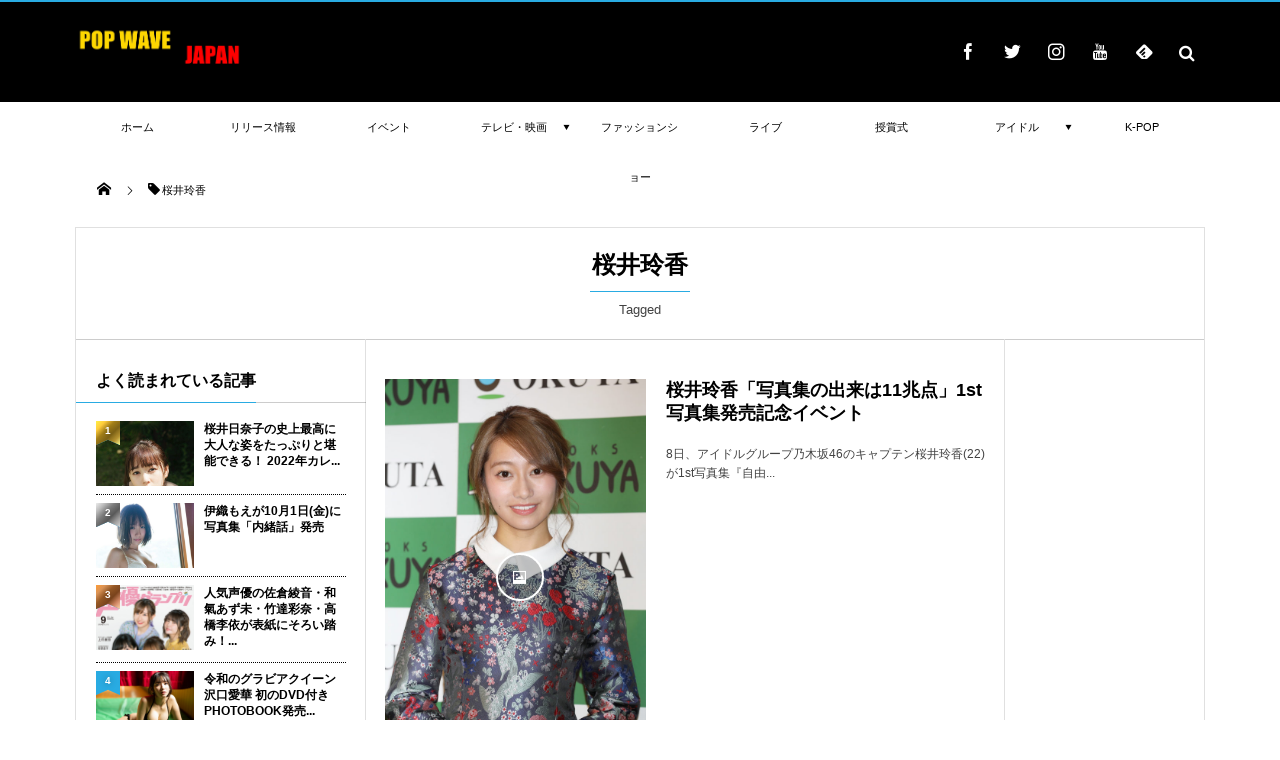

--- FILE ---
content_type: text/html; charset=UTF-8
request_url: https://popwave.jp/archives/tag/%E6%A1%9C%E4%BA%95%E7%8E%B2%E9%A6%99
body_size: 23048
content:
<!DOCTYPE html>
<html lang="ja"><head prefix="og: http://ogp.me/ns# fb: http://ogp.me/ns/fb# blog: http://ogp.me/ns/website#"><meta charset="utf-8" /><meta name="viewport" content="width=device-width,initial-scale=1,minimum-scale=1,user-scalable=yes" /><meta name="description" content="  桜井玲香タグの記事一覧" /><meta name="keywords" content="桜井玲香 , keyword1, keyword2, keyword3" /><meta property="og:title" content="桜井玲香  タグが付けられた記事一覧を表示しています。  | POP WAVE | ポップな波を感じれるエンタメディア" /><meta property="og:type" content="article" /><meta property="og:url" content="https://popwave.jp/archives/tag/%E6%A1%9C%E4%BA%95%E7%8E%B2%E9%A6%99" /><meta property="og:image" content="" /><meta property="og:description" content="  桜井玲香タグの記事一覧" /><meta property="og:site_name" content="POP WAVE | ポップな波を感じれるエンタメディア" /><meta name="twitter:card" content="summary_large_image" /><meta name="twitter:site" content="@popwavejapan" /><link rel="canonical" href="https://popwave.jp/archives/tag/%E6%A1%9C%E4%BA%95%E7%8E%B2%E9%A6%99" /><title>桜井玲香  タグが付けられた記事一覧を表示しています。  | POP WAVE | ポップな波を感じれるエンタメディア</title>
<meta name='robots' content='max-image-preview:large' />
<link rel="dns-prefetch" href="//connect.facebook.net" /><link rel="dns-prefetch" href="//secure.gravatar.com" /><link rel="dns-prefetch" href="//api.pinterest.com" /><link rel="dns-prefetch" href="//jsoon.digitiminimi.com" /><link rel="dns-prefetch" href="//b.hatena.ne.jp" /><link rel="dns-prefetch" href="//platform.twitter.com" /><link rel='dns-prefetch' href='//ajax.googleapis.com' />
<link rel='dns-prefetch' href='//s.w.org' />
<link rel='dns-prefetch' href='//pagead2.googlesyndication.com' />
<link rel="alternate" type="application/rss+xml" title="POP WAVE | ポップな波を感じれるエンタメディア &raquo; フィード" href="https://popwave.jp/feed" />
<link rel="alternate" type="application/rss+xml" title="POP WAVE | ポップな波を感じれるエンタメディア &raquo; コメントフィード" href="https://popwave.jp/comments/feed" />
<link rel="alternate" type="application/rss+xml" title="POP WAVE | ポップな波を感じれるエンタメディア &raquo; 桜井玲香 タグのフィード" href="https://popwave.jp/archives/tag/%e6%a1%9c%e4%ba%95%e7%8e%b2%e9%a6%99/feed" />
		<script>
			window._wpemojiSettings = {"baseUrl":"https:\/\/s.w.org\/images\/core\/emoji\/13.1.0\/72x72\/","ext":".png","svgUrl":"https:\/\/s.w.org\/images\/core\/emoji\/13.1.0\/svg\/","svgExt":".svg","source":{"concatemoji":"https:\/\/popwave.jp\/wp-includes\/js\/wp-emoji-release.min.js?ver=5.8.12"}};
			!function(e,a,t){var n,r,o,i=a.createElement("canvas"),p=i.getContext&&i.getContext("2d");function s(e,t){var a=String.fromCharCode;p.clearRect(0,0,i.width,i.height),p.fillText(a.apply(this,e),0,0);e=i.toDataURL();return p.clearRect(0,0,i.width,i.height),p.fillText(a.apply(this,t),0,0),e===i.toDataURL()}function c(e){var t=a.createElement("script");t.src=e,t.defer=t.type="text/javascript",a.getElementsByTagName("head")[0].appendChild(t)}for(o=Array("flag","emoji"),t.supports={everything:!0,everythingExceptFlag:!0},r=0;r<o.length;r++)t.supports[o[r]]=function(e){if(!p||!p.fillText)return!1;switch(p.textBaseline="top",p.font="600 32px Arial",e){case"flag":return s([127987,65039,8205,9895,65039],[127987,65039,8203,9895,65039])?!1:!s([55356,56826,55356,56819],[55356,56826,8203,55356,56819])&&!s([55356,57332,56128,56423,56128,56418,56128,56421,56128,56430,56128,56423,56128,56447],[55356,57332,8203,56128,56423,8203,56128,56418,8203,56128,56421,8203,56128,56430,8203,56128,56423,8203,56128,56447]);case"emoji":return!s([10084,65039,8205,55357,56613],[10084,65039,8203,55357,56613])}return!1}(o[r]),t.supports.everything=t.supports.everything&&t.supports[o[r]],"flag"!==o[r]&&(t.supports.everythingExceptFlag=t.supports.everythingExceptFlag&&t.supports[o[r]]);t.supports.everythingExceptFlag=t.supports.everythingExceptFlag&&!t.supports.flag,t.DOMReady=!1,t.readyCallback=function(){t.DOMReady=!0},t.supports.everything||(n=function(){t.readyCallback()},a.addEventListener?(a.addEventListener("DOMContentLoaded",n,!1),e.addEventListener("load",n,!1)):(e.attachEvent("onload",n),a.attachEvent("onreadystatechange",function(){"complete"===a.readyState&&t.readyCallback()})),(n=t.source||{}).concatemoji?c(n.concatemoji):n.wpemoji&&n.twemoji&&(c(n.twemoji),c(n.wpemoji)))}(window,document,window._wpemojiSettings);
		</script>
		<!-- popwave.jp is managing ads with Advanced Ads 1.35.0 – https://wpadvancedads.com/ --><script id="popwaveready">
			window.advanced_ads_ready=function(e,a){a=a||"complete";var d=function(e){return"interactive"===a?"loading"!==e:"complete"===e};d(document.readyState)?e():document.addEventListener("readystatechange",(function(a){d(a.target.readyState)&&e()}),{once:"interactive"===a})},window.advanced_ads_ready_queue=window.advanced_ads_ready_queue||[];		</script>
		<style type="text/css">
img.wp-smiley,
img.emoji {
	display: inline !important;
	border: none !important;
	box-shadow: none !important;
	height: 1em !important;
	width: 1em !important;
	margin: 0 .07em !important;
	vertical-align: -0.1em !important;
	background: none !important;
	padding: 0 !important;
}
</style>
	<link rel='stylesheet' id='wp-block-library-css'  href='https://popwave.jp/wp-includes/css/dist/block-library/style.min.css?ver=5.8.12' type='text/css' media='all' />
<link rel='stylesheet' id='contact-form-7-css'  href='https://popwave.jp/wp-content/plugins/contact-form-7/includes/css/styles.css?ver=5.4.2' type='text/css' media='all' />
<link rel='stylesheet' id='wpccp-css'  href='https://popwave.jp/wp-content/plugins/wp-content-copy-protection/assets/css/style.min.css?ver=1629099920' type='text/css' media='all' />
<link rel='stylesheet' id='wordpress-popular-posts-css-css'  href='https://popwave.jp/wp-content/plugins/wordpress-popular-posts/assets/css/wpp.css?ver=5.3.6' type='text/css' media='all' />
<link rel='stylesheet' id='digipress-css'  href='https://popwave.jp/wp-content/themes/dp-magjam/css/style.css?ver=20210801013201' type='text/css' media='all' />
<link rel='stylesheet' id='wow-css'  href='https://popwave.jp/wp-content/themes/dp-magjam/css/animate.css?ver=1.5.9.2' type='text/css' media='all' />
<link rel='stylesheet' id='dp-visual-css'  href='https://popwave.jp/wp-content/uploads/digipress/magjam/css/visual-custom.css?ver=20210801112801' type='text/css' media='all' />
<link rel='stylesheet' id='wp-featherlight-css'  href='https://popwave.jp/wp-content/plugins/wp-featherlight/css/wp-featherlight.min.css?ver=1.3.4' type='text/css' media='all' />
<script src='https://ajax.googleapis.com/ajax/libs/jquery/3.6.0/jquery.min.js?ver=5.8.12' id='jquery-js'></script>
<script type='application/json' id='wpp-json'>
{"sampling_active":0,"sampling_rate":100,"ajax_url":"https:\/\/popwave.jp\/wp-json\/wordpress-popular-posts\/v1\/popular-posts","ID":0,"token":"7c01b3fe5e","lang":0,"debug":0}
</script>
<script src='https://popwave.jp/wp-content/plugins/wordpress-popular-posts/assets/js/wpp.min.js?ver=5.3.6' id='wpp-js-js'></script>
<link rel="https://api.w.org/" href="https://popwave.jp/wp-json/" /><link rel="alternate" type="application/json" href="https://popwave.jp/wp-json/wp/v2/tags/223" /><link rel="EditURI" type="application/rsd+xml" title="RSD" href="https://popwave.jp/xmlrpc.php?rsd" />
<link rel="wlwmanifest" type="application/wlwmanifest+xml" href="https://popwave.jp/wp-includes/wlwmanifest.xml" /> 
<meta name="generator" content="Site Kit by Google 1.80.0" /><meta name="p:domain_verify" content="da5973c6a250eaa3f55baf5f56b06156"/>
<script data-ad-client="ca-pub-9430203690127778" async src="https://pagead2.googlesyndication.com/pagead/js/adsbygoogle.js"></script><style>:root {
			--lazy-loader-animation-duration: 300ms;
		}
		  
		.lazyload {
	display: block;
}

.lazyload,
        .lazyloading {
			opacity: 0;
		}


		.lazyloaded {
			opacity: 1;
			transition: opacity 300ms;
			transition: opacity var(--lazy-loader-animation-duration);
		}.lazyloading {
	color: transparent;
	opacity: 1;
	transition: opacity 300ms;
	transition: opacity var(--lazy-loader-animation-duration);
	background: url("data:image/svg+xml,%3Csvg%20width%3D%2244%22%20height%3D%2244%22%20xmlns%3D%22http%3A%2F%2Fwww.w3.org%2F2000%2Fsvg%22%20stroke%3D%22%23333333%22%3E%3Cg%20fill%3D%22none%22%20fill-rule%3D%22evenodd%22%20stroke-width%3D%222%22%3E%3Ccircle%20cx%3D%2222%22%20cy%3D%2222%22%20r%3D%221%22%3E%3Canimate%20attributeName%3D%22r%22%20begin%3D%220s%22%20dur%3D%221.8s%22%20values%3D%221%3B%2020%22%20calcMode%3D%22spline%22%20keyTimes%3D%220%3B%201%22%20keySplines%3D%220.165%2C%200.84%2C%200.44%2C%201%22%20repeatCount%3D%22indefinite%22%2F%3E%3Canimate%20attributeName%3D%22stroke-opacity%22%20begin%3D%220s%22%20dur%3D%221.8s%22%20values%3D%221%3B%200%22%20calcMode%3D%22spline%22%20keyTimes%3D%220%3B%201%22%20keySplines%3D%220.3%2C%200.61%2C%200.355%2C%201%22%20repeatCount%3D%22indefinite%22%2F%3E%3C%2Fcircle%3E%3Ccircle%20cx%3D%2222%22%20cy%3D%2222%22%20r%3D%221%22%3E%3Canimate%20attributeName%3D%22r%22%20begin%3D%22-0.9s%22%20dur%3D%221.8s%22%20values%3D%221%3B%2020%22%20calcMode%3D%22spline%22%20keyTimes%3D%220%3B%201%22%20keySplines%3D%220.165%2C%200.84%2C%200.44%2C%201%22%20repeatCount%3D%22indefinite%22%2F%3E%3Canimate%20attributeName%3D%22stroke-opacity%22%20begin%3D%22-0.9s%22%20dur%3D%221.8s%22%20values%3D%221%3B%200%22%20calcMode%3D%22spline%22%20keyTimes%3D%220%3B%201%22%20keySplines%3D%220.3%2C%200.61%2C%200.355%2C%201%22%20repeatCount%3D%22indefinite%22%2F%3E%3C%2Fcircle%3E%3C%2Fg%3E%3C%2Fsvg%3E") no-repeat;
	background-size: 2em 2em;
	background-position: center center;
}

.lazyloaded {
	animation-name: loaded;
	animation-duration: 300ms;
	animation-duration: var(--lazy-loader-animation-duration);
	transition: none;
}

@keyframes loaded {
	from {
		opacity: 0;
	}

	to {
		opacity: 1;
	}
}</style><noscript><style>.lazyload { display: none; } .lazyload[class*="lazy-loader-background-element-"] { display: block; opacity: 1; }</style></noscript>        <style>
            @-webkit-keyframes bgslide {
                from {
                    background-position-x: 0;
                }
                to {
                    background-position-x: -200%;
                }
            }

            @keyframes bgslide {
                    from {
                        background-position-x: 0;
                    }
                    to {
                        background-position-x: -200%;
                    }
            }

            .wpp-widget-placeholder {
                margin: 0 auto;
                width: 60px;
                height: 3px;
                background: #dd3737;
                background: -webkit-gradient(linear, left top, right top, from(#dd3737), color-stop(10%, #571313), to(#dd3737));
                background: linear-gradient(90deg, #dd3737 0%, #571313 10%, #dd3737 100%);
                background-size: 200% auto;
                border-radius: 3px;
                -webkit-animation: bgslide 1s infinite linear;
                animation: bgslide 1s infinite linear;
            }
        </style>
        
<!-- Google AdSense スニペット (Site Kit が追加) -->
<meta name="google-adsense-platform-account" content="ca-host-pub-2644536267352236">
<meta name="google-adsense-platform-domain" content="sitekit.withgoogle.com">
<!-- (ここまで) Google AdSense スニペット (Site Kit が追加) -->

<!-- Google AdSense スニペット (Site Kit が追加) -->
<script async="async" src="https://pagead2.googlesyndication.com/pagead/js/adsbygoogle.js?client=ca-pub-9430203690127778" crossorigin="anonymous" type="text/javascript"></script>

<!-- (ここまで) Google AdSense スニペット (Site Kit が追加) -->
<link rel="icon" href="https://popwave.jp/wp-content/uploads/2017/10/0JAaeA-E-150x150.jpg" sizes="32x32" />
<link rel="icon" href="https://popwave.jp/wp-content/uploads/2017/10/0JAaeA-E-300x300.jpg" sizes="192x192" />
<link rel="apple-touch-icon" href="https://popwave.jp/wp-content/uploads/2017/10/0JAaeA-E-300x300.jpg" />
<meta name="msapplication-TileImage" content="https://popwave.jp/wp-content/uploads/2017/10/0JAaeA-E-300x300.jpg" />

<div align="center">
	<noscript>
		<div style="position:fixed; top:0px; left:0px; z-index:3000; height:100%; width:100%; background-color:#FFFFFF">
			<br/><br/>
			<div style="font-family: Tahoma; font-size: 14px; background-color:#FFFFCC; border: 1pt solid Black; padding: 10pt;">
				Sorry, you have Javascript Disabled! To see this page as it is meant to appear, please enable your Javascript!
			</div>
		</div>
	</noscript>
</div>
<script>j$=jQuery;</script></head><body id="main-body" class="archive tag tag-223 main-body wp-featherlight-captions aa-prefix-popwave aa-disabled-archive" data-ct-sns-cache="true" data-ct-sns-cache-time="86400000">
<header id="header_container" class="header_container">
<div id="header_content" class="header_content clearfix">
<div class="h_group"><h1 class="hd_title_img wow fadeInRight"><a href="https://popwave.jp/" title="POP WAVE | ポップな波を感じれるエンタメディア"><img src="//popwave.jp/wp-content/uploads/digipress/magjam/title/fdbc16b6bb0e0bb29ee5dcfcc1081198_2845084a73f08f91f474512b519c65b8.jpg" alt="POP WAVE | ポップな波を感じれるエンタメディア" /></a></h1></div><div class="dp-widget-header-title"><div class="dp_text_widget"><head> <script async src="//pagead2.googlesyndication.com/pagead/js/adsbygoogle.js"></script>
<script>
  (adsbygoogle = window.adsbygoogle || []).push({
    google_ad_client: "ca-pub-9430203690127778",
    enable_page_level_ads: true
  });
</script>  </head></div></div><div class="hd_misc_div "><div id="fixed_sns" class=" wow fadeInDown"><ul><li class="fb"><a href="http://facebook.com/popwavejapan" title="Share on Facebook" target="_blank" class="icon-facebook"><span>Facebook</span></a></li><li class="tw"><a href="http://twitter.com/popwavejapan" title="Follow on Twitter" target="_blank" class="icon-twitter"><span>Twitter</span></a></li><li class="instagram"><a href="https://instagram.com/popwavejapan" title="Instagram" target="_blank" class="icon-instagram"><span>Instagram</span></a></li><li class="youtube"><a href="https://www.pinterest.jp/POPWAVEJP" title="youtube" target="_blank" class="icon-youtube"><span>YouTube</span></a></li><li class="feedly"><a href="https://feedly.com/i/subscription/feed/https%3A%2F%2Fpopwave.jp%2Ffeed" target="_blank" title="Follow on feedly" class="icon-feedly"><span>Follow on feedly</span></a></li></ul></div><div id="hd_searchform" class=" wow fadeInDown"><div id="dp_hd_gcs"><gcse:searchbox-only></gcse:searchbox-only></div></div></div></div><div id="global_menu_wrapper"><div id="global_menu"><nav id="global_menu_nav"><ul id="global_menu_ul" class="menu_num_9"><li id="menu-item-51" class="menu-item menu-item-type-custom menu-item-object-custom menu-item-home"><a href="http://popwave.jp" class="menu-link"><span class="menu-title">ホーム</span><span class="menu-caption">Home</span><span class="gnav-bd"></span></a></li>
<li id="menu-item-211" class="menu-item menu-item-type-taxonomy menu-item-object-category listing_post"><a href="https://popwave.jp/archives/category/%e3%83%aa%e3%83%aa%e3%83%bc%e3%82%b9%e6%83%85%e5%a0%b1" class="menu-link"><span class="menu-title">リリース情報</span><span class="menu-caption">Release</span><span class="gnav-bd"></span></a><section class="loop-section magazine one clearfix"><div class="loop-sec-header"><h1 class=" wow fadeInLeft"><span>News Topics</span></h1></div><div id="loop_div212697eddad53eb8" class="loop-div one-col"><article class="loop-article oddpost first wow fadeInUp"><div class="loop-post-thumb magazine one"><a href="https://popwave.jp/archives/7711" rel="bookmark" title="本人史上最大の露出！えなこ初の「コスプレなし」写真集9/21（火）発売"><img src="https://popwave.jp/wp-content/uploads/2021/09/sub4-760x1024.jpg" width="760" height="1024" layout="responsive" class="wp-post-image" alt="本人史上最大の露出！えなこ初の「コスプレなし」写真集9/21（火）発売" /><div class="loop-post-thumb-flip"></div><div class="loop-media-icon"><span class=" icon-picture"></span></div></a><div class="loop-share-num ct-shares" data-url="https://popwave.jp/archives/7711"><div class="bg-tweets ct-tw"><i class="icon-twitter"></i><span class="share-num"></span></div></div></div><div class="loop-article-content"><h1 class="entry-title loop-title magazine one"><a href="https://popwave.jp/archives/7711" rel="bookmark" title="本人史上最大の露出！えなこ初の「コスプレなし」写真集9/21（火）発売">本人史上最大の露出！えなこ初の「コスプレなし」写真集9/21（火）発売</a></h1><div class="meta-div clearfix magazine one"></div><div class="loop-excerpt entry-summary">“日本一のコスプレイヤー”えなこを、トップフォトグラファーの中村和孝氏が撮り下ろした写真集『OFF COSTUME』を９月21日（火）に発売。発売に先駆けて誌面収録カットを公開された。 本書はほぼすっぴんの状態で撮影された、えなこさんにとっ...</div></div></article><article class="loop-article evenpost wow fadeInUp"><div class="loop-post-thumb magazine one"><a href="https://popwave.jp/archives/7694" rel="bookmark" title="桜井日奈子の史上最高に大人な姿をたっぷりと堪能できる！ 2022年カレンダーブック発売決定!!"><img src="https://popwave.jp/wp-content/uploads/2021/08/main-38-683x1024.jpg" width="683" height="1024" layout="responsive" class="wp-post-image" alt="桜井日奈子の史上最高に大人な姿をたっぷりと堪能できる！ 2022年カレンダーブック発売決定!!" /><div class="loop-post-thumb-flip"></div></a></div><div class="loop-article-content"><h1 class="entry-title loop-title magazine one"><a href="https://popwave.jp/archives/7694" rel="bookmark" title="桜井日奈子の史上最高に大人な姿をたっぷりと堪能できる！ 2022年カレンダーブック発売決定!!">桜井日奈子の史上最高に大人な姿をたっぷりと堪能できる！ 2022年カレンダーブッ...</a></h1><div class="meta-div clearfix magazine one"></div></div></article><article class="loop-article oddpost wow fadeInUp"><div class="loop-post-thumb magazine one"><a href="https://popwave.jp/archives/7685" rel="bookmark" title="『浜辺美波写真集 20』が10月27日に発売。先行カット解禁"><img src="https://popwave.jp/wp-content/uploads/2021/08/main-36-683x1024.jpg" width="683" height="1024" layout="responsive" class="wp-post-image" alt="『浜辺美波写真集 20』が10月27日に発売。先行カット解禁" /><div class="loop-post-thumb-flip"></div></a></div><div class="loop-article-content"><h1 class="entry-title loop-title magazine one"><a href="https://popwave.jp/archives/7685" rel="bookmark" title="『浜辺美波写真集 20』が10月27日に発売。先行カット解禁">『浜辺美波写真集 20』が10月27日に発売。先行カット解禁</a></h1><div class="meta-div clearfix magazine one"></div></div></article><article class="loop-article evenpost wow fadeInUp"><div class="loop-post-thumb magazine one"><a href="https://popwave.jp/archives/7657" rel="bookmark" title="デビュー10周年を記念したメモリアルアイテム！女優 山本舞香のエモーショナルが詰まった2022年カレンダー"><img src="https://popwave.jp/wp-content/uploads/2021/08/main-33-682x1024.jpg" width="682" height="1024" layout="responsive" class="wp-post-image" alt="デビュー10周年を記念したメモリアルアイテム！女優 山本舞香のエモーショナルが詰まった2022年カレンダー" /><div class="loop-post-thumb-flip"></div></a></div><div class="loop-article-content"><h1 class="entry-title loop-title magazine one"><a href="https://popwave.jp/archives/7657" rel="bookmark" title="デビュー10周年を記念したメモリアルアイテム！女優 山本舞香のエモーショナルが詰まった2022年カレンダー">デビュー10周年を記念したメモリアルアイテム！女優 山本舞香のエモーショナルが詰...</a></h1><div class="meta-div clearfix magazine one"></div></div></article><article class="loop-article oddpost wow fadeInUp"><div class="loop-post-thumb magazine one"><a href="https://popwave.jp/archives/7635" rel="bookmark" title="玉城ティナのデビュー10周年記念写真集 『世界』 10月8日(金) バースデイ発売決定！　蜷川実花が全編撮影！"><img src="https://popwave.jp/wp-content/uploads/2021/08/main-31-683x1024.jpg" width="683" height="1024" layout="responsive" class="wp-post-image" alt="玉城ティナのデビュー10周年記念写真集 『世界』 10月8日(金) バースデイ発売決定！　蜷川実花が全編撮影！" /><div class="loop-post-thumb-flip"></div></a></div><div class="loop-article-content"><h1 class="entry-title loop-title magazine one"><a href="https://popwave.jp/archives/7635" rel="bookmark" title="玉城ティナのデビュー10周年記念写真集 『世界』 10月8日(金) バースデイ発売決定！　蜷川実花が全編撮影！">玉城ティナのデビュー10周年記念写真集 『世界』 10月8日(金) バースデイ発...</a></h1><div class="meta-div clearfix magazine one"></div></div></article><article class="loop-article evenpost wow fadeInUp"><div class="loop-post-thumb magazine one"><a href="https://popwave.jp/archives/7625" rel="bookmark" title="Uru 8月25日リリースのニューシングル「Love Song」初回盤収録のダイジェストムービー公開！CD封入にて11月国際フォーラム先行抽選の実施も決定！"><img src="https://popwave.jp/wp-content/uploads/2021/08/main-29-1024x768.jpg" width="1024" height="768" layout="responsive" class="wp-post-image" alt="Uru 8月25日リリースのニューシングル「Love Song」初回盤収録のダイジェストムービー公開！CD封入にて11月国際フォーラム先行抽選の実施も決定！" /><div class="loop-post-thumb-flip"></div></a></div><div class="loop-article-content"><h1 class="entry-title loop-title magazine one"><a href="https://popwave.jp/archives/7625" rel="bookmark" title="Uru 8月25日リリースのニューシングル「Love Song」初回盤収録のダイジェストムービー公開！CD封入にて11月国際フォーラム先行抽選の実施も決定！">Uru 8月25日リリースのニューシングル「Love Song」初回盤収録のダイ...</a></h1><div class="meta-div clearfix magazine one"></div></div></article><article class="loop-article oddpost wow fadeInUp"><div class="loop-post-thumb magazine one"><a href="https://popwave.jp/archives/7616" rel="bookmark" title="井桁弘恵1st写真集「my girl」 電子版配信決定！ 電子版限定の特別カットも収録!!"><img src="https://popwave.jp/wp-content/uploads/2021/08/main-27-724x1024.jpg" width="724" height="1024" layout="responsive" class="wp-post-image" alt="井桁弘恵1st写真集「my girl」 電子版配信決定！ 電子版限定の特別カットも収録!!" /><div class="loop-post-thumb-flip"></div></a></div><div class="loop-article-content"><h1 class="entry-title loop-title magazine one"><a href="https://popwave.jp/archives/7616" rel="bookmark" title="井桁弘恵1st写真集「my girl」 電子版配信決定！ 電子版限定の特別カットも収録!!">井桁弘恵1st写真集「my girl」 電子版配信決定！ 電子版限定の特別カット...</a></h1><div class="meta-div clearfix magazine one"></div></div></article><article class="loop-article evenpost wow fadeInUp"><div class="loop-post-thumb magazine one"><a href="https://popwave.jp/archives/7612" rel="bookmark" title="若月佑美 『写真集 アンド チョコレート』発売記念オンラインサイン会開催決定！セブンネットショッピングからの購入で20名をご招待！！"><img src="https://popwave.jp/wp-content/uploads/2021/08/main-26-796x1024.jpg" width="796" height="1024" layout="responsive" class="wp-post-image" alt="若月佑美 『写真集 アンド チョコレート』発売記念オンラインサイン会開催決定！セブンネットショッピングからの購入で20名をご招待！！" /><div class="loop-post-thumb-flip"></div></a></div><div class="loop-article-content"><h1 class="entry-title loop-title magazine one"><a href="https://popwave.jp/archives/7612" rel="bookmark" title="若月佑美 『写真集 アンド チョコレート』発売記念オンラインサイン会開催決定！セブンネットショッピングからの購入で20名をご招待！！">若月佑美 『写真集 アンド チョコレート』発売記念オンラインサイン会開催決定！セ...</a></h1><div class="meta-div clearfix magazine one"></div></div></article><article class="loop-article oddpost wow fadeInUp"><div class="loop-post-thumb magazine one"><a href="https://popwave.jp/archives/7601" rel="bookmark" title="伊織もえが10月1日(金)に写真集「内緒話」発売"><img src="https://popwave.jp/wp-content/uploads/2021/08/main-24-683x1024.jpg" width="683" height="1024" layout="responsive" class="wp-post-image" alt="伊織もえが10月1日(金)に写真集「内緒話」発売" /><div class="loop-post-thumb-flip"></div></a></div><div class="loop-article-content"><h1 class="entry-title loop-title magazine one"><a href="https://popwave.jp/archives/7601" rel="bookmark" title="伊織もえが10月1日(金)に写真集「内緒話」発売">伊織もえが10月1日(金)に写真集「内緒話」発売</a></h1><div class="meta-div clearfix magazine one"></div></div></article></div></section></li>
<li id="menu-item-369" class="menu-item menu-item-type-taxonomy menu-item-object-category listing_post"><a href="https://popwave.jp/archives/category/%e3%82%a4%e3%83%99%e3%83%b3%e3%83%88" class="menu-link"><span class="menu-title">イベント</span><span class="menu-caption">Event</span><span class="gnav-bd"></span></a><section class="loop-section magazine one clearfix"><div class="loop-sec-header"><h1 class=" wow fadeInLeft"><span>News Topics</span></h1></div><div id="loop_div398697eddad5d7de" class="loop-div one-col"><article class="loop-article oddpost first wow fadeInUp"><div class="loop-post-thumb magazine one"><a href="https://popwave.jp/archives/7542" rel="bookmark" title="伊藤千晃の公式アフターパーティーを「LOUNGE」で開催"><img src="https://popwave.jp/wp-content/uploads/2021/08/main-1-1-1024x768.jpg" width="1024" height="768" layout="responsive" class="wp-post-image" alt="伊藤千晃の公式アフターパーティーを「LOUNGE」で開催" /><div class="loop-post-thumb-flip"></div><div class="loop-media-icon"><span class=" icon-picture"></span></div></a><div class="loop-share-num ct-shares" data-url="https://popwave.jp/archives/7542"><div class="bg-tweets ct-tw"><i class="icon-twitter"></i><span class="share-num"></span></div></div></div><div class="loop-article-content"><h1 class="entry-title loop-title magazine one"><a href="https://popwave.jp/archives/7542" rel="bookmark" title="伊藤千晃の公式アフターパーティーを「LOUNGE」で開催">伊藤千晃の公式アフターパーティーを「LOUNGE」で開催</a></h1><div class="meta-div clearfix magazine one"></div><div class="loop-excerpt entry-summary">音楽ストリーミングサービス「AWA（アワ）」は、2021年8月14日(土) 22:00～23:00の1時間に渡り、オンライン空間「LOUNGE」で、伊藤千晃のZepp Fukuokaで開催されるライブの公式アフターパーティーを開催いたします...</div></div></article><article class="loop-article evenpost wow fadeInUp"><div class="loop-post-thumb magazine one"><a href="https://popwave.jp/archives/7463" rel="bookmark" title="ハロー!プロジェクト所属アーティストが今年も大集結【TOKYO IDOL FESTIVAL 2021】"><img src="https://popwave.jp/wp-content/uploads/2021/08/5f373f009205e3d6578f32a2e38b6c42-1024x680.jpg" width="1024" height="680" layout="responsive" class="wp-post-image" alt="ハロー!プロジェクト所属アーティストが今年も大集結【TOKYO IDOL FESTIVAL 2021】" /><div class="loop-post-thumb-flip"></div></a></div><div class="loop-article-content"><h1 class="entry-title loop-title magazine one"><a href="https://popwave.jp/archives/7463" rel="bookmark" title="ハロー!プロジェクト所属アーティストが今年も大集結【TOKYO IDOL FESTIVAL 2021】">ハロー!プロジェクト所属アーティストが今年も大集結【TOKYO IDOL FES...</a></h1><div class="meta-div clearfix magazine one"></div></div></article><article class="loop-article oddpost wow fadeInUp"><div class="loop-post-thumb magazine one"><a href="https://popwave.jp/archives/7387" rel="bookmark" title="日向坂46が高校対抗のeスポーツ全国大会 Coca-Cola STAGE:0 決勝大会生配信に出演決定！"><img src="https://popwave.jp/wp-content/uploads/2021/08/8a99ce939a6d7a31a4d966f6584c197d-1024x576.jpg" width="1024" height="576" layout="responsive" class="wp-post-image" alt="日向坂46が高校対抗のeスポーツ全国大会 Coca-Cola STAGE:0 決勝大会生配信に出演決定！" /><div class="loop-post-thumb-flip"></div></a></div><div class="loop-article-content"><h1 class="entry-title loop-title magazine one"><a href="https://popwave.jp/archives/7387" rel="bookmark" title="日向坂46が高校対抗のeスポーツ全国大会 Coca-Cola STAGE:0 決勝大会生配信に出演決定！">日向坂46が高校対抗のeスポーツ全国大会 Coca-Cola STAGE:0 決...</a></h1><div class="meta-div clearfix magazine one"></div></div></article><article class="loop-article evenpost wow fadeInUp"><div class="loop-post-thumb magazine one"><a href="https://popwave.jp/archives/7372" rel="bookmark" title="堀未央奈　初となるファンクラブ限定オンライントークイベント ８月20日(金) にFanStreamアプリ生配信決定＆StreamPassにて視聴チケット販売！"><img src="https://popwave.jp/wp-content/uploads/2021/08/main-7.jpg" width="680" height="427" layout="responsive" class="wp-post-image" alt="堀未央奈　初となるファンクラブ限定オンライントークイベント ８月20日(金) にFanStreamアプリ生配信決定＆StreamPassにて視聴チケット販売！" /><div class="loop-post-thumb-flip"></div></a></div><div class="loop-article-content"><h1 class="entry-title loop-title magazine one"><a href="https://popwave.jp/archives/7372" rel="bookmark" title="堀未央奈　初となるファンクラブ限定オンライントークイベント ８月20日(金) にFanStreamアプリ生配信決定＆StreamPassにて視聴チケット販売！">堀未央奈　初となるファンクラブ限定オンライントークイベント ８月20日(金) に...</a></h1><div class="meta-div clearfix magazine one"></div></div></article><article class="loop-article oddpost wow fadeInUp"><div class="loop-post-thumb magazine one"><a href="https://popwave.jp/archives/7308" rel="bookmark" title="関西ジャニーズJr. 今江大地主演、河下楽出演 舞台『ラン・フォー・ユア・ワイフ』大阪延期公演の開催決定"><img src="https://popwave.jp/wp-content/uploads/2021/08/main-1024x768.jpg" width="1024" height="768" layout="responsive" class="wp-post-image" alt="関西ジャニーズJr. 今江大地主演、河下楽出演 舞台『ラン・フォー・ユア・ワイフ』大阪延期公演の開催決定" /><div class="loop-post-thumb-flip"></div></a></div><div class="loop-article-content"><h1 class="entry-title loop-title magazine one"><a href="https://popwave.jp/archives/7308" rel="bookmark" title="関西ジャニーズJr. 今江大地主演、河下楽出演 舞台『ラン・フォー・ユア・ワイフ』大阪延期公演の開催決定">関西ジャニーズJr. 今江大地主演、河下楽出演 舞台『ラン・フォー・ユア・ワイフ...</a></h1><div class="meta-div clearfix magazine one"></div></div></article><article class="loop-article evenpost wow fadeInUp"><div class="loop-post-thumb magazine one"><a href="https://popwave.jp/archives/7254" rel="bookmark" title="TOMORROW X TOGETHERオンライントークイベント が開催決定！【LINE MUSIC有料ユーザー限定イベント】"><img src="https://popwave.jp/wp-content/uploads/2020/08/main-1024x559.jpg" width="1024" height="559" layout="responsive" class="wp-post-image" alt="TOMORROW X TOGETHERオンライントークイベント が開催決定！【LINE MUSIC有料ユーザー限定イベント】" /><div class="loop-post-thumb-flip"></div></a></div><div class="loop-article-content"><h1 class="entry-title loop-title magazine one"><a href="https://popwave.jp/archives/7254" rel="bookmark" title="TOMORROW X TOGETHERオンライントークイベント が開催決定！【LINE MUSIC有料ユーザー限定イベント】">TOMORROW X TOGETHERオンライントークイベント が開催決定！【L...</a></h1><div class="meta-div clearfix magazine one"></div></div></article><article class="loop-article oddpost wow fadeInUp"><div class="loop-post-thumb magazine one"><a href="https://popwave.jp/archives/7187" rel="bookmark" title="GirlsAward10周年に池田美優・河北麻友子・新川優愛・藤田ニコル・ゆきぽよらが集結!Seventeenスペシャルステージ決定!アーティストにSUPER★DRAGON、MCに山里亮太、ゲストにMattが登場"><img src="https://popwave.jp/wp-content/uploads/2020/02/20SS_KV-1024x772.jpg" width="1024" height="772" layout="responsive" class="wp-post-image" alt="GirlsAward10周年に池田美優・河北麻友子・新川優愛・藤田ニコル・ゆきぽよらが集結!Seventeenスペシャルステージ決定!アーティストにSUPER★DRAGON、MCに山里亮太、ゲストにMattが登場" /><div class="loop-post-thumb-flip"></div></a></div><div class="loop-article-content"><h1 class="entry-title loop-title magazine one"><a href="https://popwave.jp/archives/7187" rel="bookmark" title="GirlsAward10周年に池田美優・河北麻友子・新川優愛・藤田ニコル・ゆきぽよらが集結!Seventeenスペシャルステージ決定!アーティストにSUPER★DRAGON、MCに山里亮太、ゲストにMattが登場">GirlsAward10周年に池田美優・河北麻友子・新川優愛・藤田ニコル・ゆきぽ...</a></h1><div class="meta-div clearfix magazine one"></div></div></article><article class="loop-article evenpost wow fadeInUp"><div class="loop-post-thumb magazine one"><a href="https://popwave.jp/archives/7170" rel="bookmark" title="伊原六花、2020年スクールカレンダーの出来栄えは「1万点!! 玄関か寝室に飾ってほしい」"><img src="https://popwave.jp/wp-content/uploads/2020/02/main-1024x676.jpg" width="1024" height="676" layout="responsive" class="wp-post-image" alt="伊原六花、2020年スクールカレンダーの出来栄えは「1万点!! 玄関か寝室に飾ってほしい」" /><div class="loop-post-thumb-flip"></div></a></div><div class="loop-article-content"><h1 class="entry-title loop-title magazine one"><a href="https://popwave.jp/archives/7170" rel="bookmark" title="伊原六花、2020年スクールカレンダーの出来栄えは「1万点!! 玄関か寝室に飾ってほしい」">伊原六花、2020年スクールカレンダーの出来栄えは「1万点!! 玄関か寝室に飾っ...</a></h1><div class="meta-div clearfix magazine one"></div></div></article><article class="loop-article oddpost wow fadeInUp"><div class="loop-post-thumb magazine one"><a href="https://popwave.jp/archives/7103" rel="bookmark" title="乃木坂46 4期生・Da-iCEが11月16日、11月17日開催「AGESTOCK 2019」でのライブパフォーマンス決定"><img src="https://popwave.jp/wp-content/uploads/2019/10/92e98cc6efaad143971747e7c79841c0-1024x721.jpg" width="1024" height="721" layout="responsive" class="wp-post-image" alt="乃木坂46 4期生・Da-iCEが11月16日、11月17日開催「AGESTOCK 2019」でのライブパフォーマンス決定" /><div class="loop-post-thumb-flip"></div></a></div><div class="loop-article-content"><h1 class="entry-title loop-title magazine one"><a href="https://popwave.jp/archives/7103" rel="bookmark" title="乃木坂46 4期生・Da-iCEが11月16日、11月17日開催「AGESTOCK 2019」でのライブパフォーマンス決定">乃木坂46 4期生・Da-iCEが11月16日、11月17日開催「AGESTOC...</a></h1><div class="meta-div clearfix magazine one"></div></div></article></div></section></li>
<li id="menu-item-55" class="menu-item menu-item-type-post_type menu-item-object-page menu-item-has-children"><a href="https://popwave.jp/page-49" class="menu-link"><span class="menu-title">テレビ・映画</span><span class="menu-caption">Tv･Cinema</span><span class="gnav-bd"></span></a>
<ul class="sub-menu">
	<li id="menu-item-888" class="menu-item menu-item-type-taxonomy menu-item-object-category"><a href="https://popwave.jp/archives/category/%e4%bf%b3%e5%84%aa" class="menu-link">俳優</a></li>
	<li id="menu-item-887" class="menu-item menu-item-type-taxonomy menu-item-object-category"><a href="https://popwave.jp/archives/category/%e5%a5%b3%e5%84%aa" class="menu-link">女優</a></li>
	<li id="menu-item-885" class="menu-item menu-item-type-taxonomy menu-item-object-category"><a href="https://popwave.jp/archives/category/%e8%88%9e%e5%8f%b0%e6%8c%a8%e6%8b%b6" class="menu-link">舞台挨拶</a></li>
	<li id="menu-item-886" class="menu-item menu-item-type-taxonomy menu-item-object-category"><a href="https://popwave.jp/archives/category/%e6%98%a0%e7%94%bb" class="menu-link">映画</a></li>
	<li id="menu-item-890" class="menu-item menu-item-type-taxonomy menu-item-object-category"><a href="https://popwave.jp/archives/category/%e3%83%89%e3%83%a9%e3%83%9e" class="menu-link">ドラマ</a></li>
</ul>
</li>
<li id="menu-item-210" class="menu-item menu-item-type-taxonomy menu-item-object-category listing_post"><a href="https://popwave.jp/archives/category/%e3%83%95%e3%82%a1%e3%83%83%e3%82%b7%e3%83%a7%e3%83%b3%e3%82%b7%e3%83%a7%e3%83%bc" class="menu-link"><span class="menu-title">ファッションショー</span><span class="menu-caption">Fashion Show</span><span class="gnav-bd"></span></a><section class="loop-section magazine one clearfix"><div class="loop-sec-header"><h1 class=" wow fadeInLeft"><span>News Topics</span></h1></div><div id="loop_div136697eddad69fa9" class="loop-div one-col"><article class="loop-article oddpost first wow fadeInUp"><div class="loop-post-thumb magazine one"><a href="https://popwave.jp/archives/6982" rel="bookmark" title="乃木坂46 遠藤さくら・賀喜遥香・筒井あやめがガルアワランウェイデビューで投げキッス披露【GirlsAward 2019 A/W】"><img src="https://popwave.jp/wp-content/uploads/2019/09/292A0521-1024x683.jpg" width="1024" height="683" layout="responsive" class="wp-post-image" alt="乃木坂46 遠藤さくら・賀喜遥香・筒井あやめがガルアワランウェイデビューで投げキッス披露【GirlsAward 2019 A/W】" /><div class="loop-post-thumb-flip"></div><div class="loop-media-icon"><span class=" icon-picture"></span></div></a><div class="loop-share-num ct-shares" data-url="https://popwave.jp/archives/6982"><div class="bg-tweets ct-tw"><i class="icon-twitter"></i><span class="share-num"></span></div></div></div><div class="loop-article-content"><h1 class="entry-title loop-title magazine one"><a href="https://popwave.jp/archives/6982" rel="bookmark" title="乃木坂46 遠藤さくら・賀喜遥香・筒井あやめがガルアワランウェイデビューで投げキッス披露【GirlsAward 2019 A/W】">乃木坂46 遠藤さくら・賀喜遥香・筒井あやめがガルアワランウェイデビューで投げキ...</a></h1><div class="meta-div clearfix magazine one"></div><div class="loop-excerpt entry-summary">28日(土)、幕張メッセにて「Rakuten GirlsAward 2019 AUTUMN/WINTER」が開催され、乃木坂46メンバーがファッションショーにそれぞれ出演した。 4期生、遠藤さくら・賀喜遥香・筒井あやめによるガルアワ初ランウ...</div></div></article><article class="loop-article evenpost wow fadeInUp"><div class="loop-post-thumb magazine one"><a href="https://popwave.jp/archives/6980" rel="bookmark" title="今泉佑唯がガルアワでキュートスマイル披露【GirlsAward 2019 A/W】"><img src="https://popwave.jp/wp-content/uploads/2019/09/292A9150-1024x683.jpg" width="1024" height="683" layout="responsive" class="wp-post-image" alt="今泉佑唯がガルアワでキュートスマイル披露【GirlsAward 2019 A/W】" /><div class="loop-post-thumb-flip"></div></a></div><div class="loop-article-content"><h1 class="entry-title loop-title magazine one"><a href="https://popwave.jp/archives/6980" rel="bookmark" title="今泉佑唯がガルアワでキュートスマイル披露【GirlsAward 2019 A/W】">今泉佑唯がガルアワでキュートスマイル披露【GirlsAward 2019 A/W...</a></h1><div class="meta-div clearfix magazine one"></div></div></article><article class="loop-article oddpost wow fadeInUp"><div class="loop-post-thumb magazine one"><a href="https://popwave.jp/archives/6975" rel="bookmark" title="ローラがトップバッターを飾り圧巻のランウェイ＆トリに白石麻衣【GirlsAward 2019 A/W】"><img src="https://popwave.jp/wp-content/uploads/2019/09/collage-6-1024x683.jpg" width="1024" height="683" layout="responsive" class="wp-post-image" alt="ローラがトップバッターを飾り圧巻のランウェイ＆トリに白石麻衣【GirlsAward 2019 A/W】" /><div class="loop-post-thumb-flip"></div></a></div><div class="loop-article-content"><h1 class="entry-title loop-title magazine one"><a href="https://popwave.jp/archives/6975" rel="bookmark" title="ローラがトップバッターを飾り圧巻のランウェイ＆トリに白石麻衣【GirlsAward 2019 A/W】">ローラがトップバッターを飾り圧巻のランウェイ＆トリに白石麻衣【GirlsAwar...</a></h1><div class="meta-div clearfix magazine one"></div></div></article><article class="loop-article evenpost wow fadeInUp"><div class="loop-post-thumb magazine one"><a href="https://popwave.jp/archives/6882" rel="bookmark" title="乃木坂46 齋藤飛鳥・白石麻衣・松村沙友理・山下美月が最旬秋冬ファッションで歓声浴びる【TGC 2019 A/W】"><img src="https://popwave.jp/wp-content/uploads/2019/09/collage2-1024x683.jpg" width="1024" height="683" layout="responsive" class="wp-post-image" alt="乃木坂46 齋藤飛鳥・白石麻衣・松村沙友理・山下美月が最旬秋冬ファッションで歓声浴びる【TGC 2019 A/W】" /><div class="loop-post-thumb-flip"></div></a></div><div class="loop-article-content"><h1 class="entry-title loop-title magazine one"><a href="https://popwave.jp/archives/6882" rel="bookmark" title="乃木坂46 齋藤飛鳥・白石麻衣・松村沙友理・山下美月が最旬秋冬ファッションで歓声浴びる【TGC 2019 A/W】">乃木坂46 齋藤飛鳥・白石麻衣・松村沙友理・山下美月が最旬秋冬ファッションで歓声...</a></h1><div class="meta-div clearfix magazine one"></div></div></article><article class="loop-article oddpost wow fadeInUp"><div class="loop-post-thumb magazine one"><a href="https://popwave.jp/archives/6779" rel="bookmark" title="吉沢亮 茶目っ気たっぷりのダブルピース披露に歓声【TGC 2019 A/W】"><img src="https://popwave.jp/wp-content/uploads/2019/09/292A0227-1024x683.jpg" width="1024" height="683" layout="responsive" class="wp-post-image" alt="吉沢亮 茶目っ気たっぷりのダブルピース披露に歓声【TGC 2019 A/W】" /><div class="loop-post-thumb-flip"></div></a></div><div class="loop-article-content"><h1 class="entry-title loop-title magazine one"><a href="https://popwave.jp/archives/6779" rel="bookmark" title="吉沢亮 茶目っ気たっぷりのダブルピース披露に歓声【TGC 2019 A/W】">吉沢亮 茶目っ気たっぷりのダブルピース披露に歓声【TGC 2019 A/W】</a></h1><div class="meta-div clearfix magazine one"></div></div></article><article class="loop-article evenpost wow fadeInUp"><div class="loop-post-thumb magazine one"><a href="https://popwave.jp/archives/6800" rel="bookmark" title="欅坂46 平手友梨奈がサプライズランウェイ【TGC 2019 A/W】"><img src="https://popwave.jp/wp-content/uploads/2019/09/292A4676-1024x683.jpg" width="1024" height="683" layout="responsive" class="wp-post-image" alt="欅坂46 平手友梨奈がサプライズランウェイ【TGC 2019 A/W】" /><div class="loop-post-thumb-flip"></div></a></div><div class="loop-article-content"><h1 class="entry-title loop-title magazine one"><a href="https://popwave.jp/archives/6800" rel="bookmark" title="欅坂46 平手友梨奈がサプライズランウェイ【TGC 2019 A/W】">欅坂46 平手友梨奈がサプライズランウェイ【TGC 2019 A/W】</a></h1><div class="meta-div clearfix magazine one"></div></div></article><article class="loop-article oddpost wow fadeInUp"><div class="loop-post-thumb magazine one"><a href="https://popwave.jp/archives/6768" rel="bookmark" title="日向坂46 小坂菜緒、クール＆キュートでギャップみせる【TGC 2019 A/W】"><img src="https://popwave.jp/wp-content/uploads/2019/09/292A0493-1024x683.jpg" width="1024" height="683" layout="responsive" class="wp-post-image" alt="日向坂46 小坂菜緒、クール＆キュートでギャップみせる【TGC 2019 A/W】" /><div class="loop-post-thumb-flip"></div></a></div><div class="loop-article-content"><h1 class="entry-title loop-title magazine one"><a href="https://popwave.jp/archives/6768" rel="bookmark" title="日向坂46 小坂菜緒、クール＆キュートでギャップみせる【TGC 2019 A/W】">日向坂46 小坂菜緒、クール＆キュートでギャップみせる【TGC 2019 A/W...</a></h1><div class="meta-div clearfix magazine one"></div></div></article><article class="loop-article evenpost wow fadeInUp"><div class="loop-post-thumb magazine one"><a href="https://popwave.jp/archives/6763" rel="bookmark" title="令和初の東京ガールズコレクションのトップバッターに新木優子、トリに中条あやみが登場。IZ*ONEのチャン・ウォニョンはランウェイデビュー【TGC 2019 A/W】"><img src="https://popwave.jp/wp-content/uploads/2019/09/collage-1024x683.jpg" width="1024" height="683" layout="responsive" class="wp-post-image" alt="令和初の東京ガールズコレクションのトップバッターに新木優子、トリに中条あやみが登場。IZ*ONEのチャン・ウォニョンはランウェイデビュー【TGC 2019 A/W】" /><div class="loop-post-thumb-flip"></div></a></div><div class="loop-article-content"><h1 class="entry-title loop-title magazine one"><a href="https://popwave.jp/archives/6763" rel="bookmark" title="令和初の東京ガールズコレクションのトップバッターに新木優子、トリに中条あやみが登場。IZ*ONEのチャン・ウォニョンはランウェイデビュー【TGC 2019 A/W】">令和初の東京ガールズコレクションのトップバッターに新木優子、トリに中条あやみが登...</a></h1><div class="meta-div clearfix magazine one"></div></div></article><article class="loop-article oddpost wow fadeInUp"><div class="loop-post-thumb magazine one"><a href="https://popwave.jp/archives/6766" rel="bookmark" title="ラストアイドルがTGCの舞台で一糸乱れぬダンスパフォーマンス【TGC 2019 A/W】"><img src="https://popwave.jp/wp-content/uploads/2019/09/292A9706-1024x683.jpg" width="1024" height="683" layout="responsive" class="wp-post-image" alt="ラストアイドルがTGCの舞台で一糸乱れぬダンスパフォーマンス【TGC 2019 A/W】" /><div class="loop-post-thumb-flip"></div></a></div><div class="loop-article-content"><h1 class="entry-title loop-title magazine one"><a href="https://popwave.jp/archives/6766" rel="bookmark" title="ラストアイドルがTGCの舞台で一糸乱れぬダンスパフォーマンス【TGC 2019 A/W】">ラストアイドルがTGCの舞台で一糸乱れぬダンスパフォーマンス【TGC 2019 ...</a></h1><div class="meta-div clearfix magazine one"></div></div></article></div></section></li>
<li id="menu-item-563" class="menu-item menu-item-type-taxonomy menu-item-object-category listing_post"><a href="https://popwave.jp/archives/category/%e3%83%a9%e3%82%a4%e3%83%96" class="menu-link"><span class="menu-title">ライブ</span><span class="menu-caption">Live</span><span class="gnav-bd"></span></a><section class="loop-section magazine one clearfix"><div class="loop-sec-header"><h1 class=" wow fadeInLeft"><span>News Topics</span></h1></div><div id="loop_div458697eddad72d83" class="loop-div one-col"><article class="loop-article oddpost first wow fadeInUp"><div class="loop-post-thumb magazine one"><a href="https://popwave.jp/archives/7765" rel="bookmark" title="乃木坂46  5期生がHOT STAGEの観客を魅了。新曲「バンドエイド剥がすような別れ方」をフルパフォーマンス"><img src="https://popwave.jp/wp-content/uploads/2022/08/1-side-1024x768.jpg" width="1024" height="768" layout="responsive" class="wp-post-image" alt="乃木坂46  5期生がHOT STAGEの観客を魅了。新曲「バンドエイド剥がすような別れ方」をフルパフォーマンス" /><div class="loop-post-thumb-flip"></div><div class="loop-media-icon"><span class=" icon-picture"></span></div></a><div class="loop-share-num ct-shares" data-url="https://popwave.jp/archives/7765"><div class="bg-tweets ct-tw"><i class="icon-twitter"></i><span class="share-num"></span></div></div></div><div class="loop-article-content"><h1 class="entry-title loop-title magazine one"><a href="https://popwave.jp/archives/7765" rel="bookmark" title="乃木坂46  5期生がHOT STAGEの観客を魅了。新曲「バンドエイド剥がすような別れ方」をフルパフォーマンス">乃木坂46  5期生がHOT STAGEの観客を魅了。新曲「バンドエイド剥がすよ...</a></h1><div class="meta-div clearfix magazine one"></div><div class="loop-excerpt entry-summary">乃木坂46 5期生が8月7日(日)、お台場・青海周辺エリアで開催された「TOKYO IDOL FESTIVAL 2022 supported by にしたんクリニック」（以下、TIF）に出演。30作目シングル「好きというのはロックだぜ！」に...</div></div></article><article class="loop-article evenpost wow fadeInUp"><div class="loop-post-thumb magazine one"><a href="https://popwave.jp/archives/7671" rel="bookmark" title="時を止める歌声、adieu(上白石萌歌)音楽愛にあふれた1stワンマンライブを開催"><img src="https://popwave.jp/wp-content/uploads/2021/08/main-34-1024x683.jpg" width="1024" height="683" layout="responsive" class="wp-post-image" alt="時を止める歌声、adieu(上白石萌歌)音楽愛にあふれた1stワンマンライブを開催" /><div class="loop-post-thumb-flip"></div></a></div><div class="loop-article-content"><h1 class="entry-title loop-title magazine one"><a href="https://popwave.jp/archives/7671" rel="bookmark" title="時を止める歌声、adieu(上白石萌歌)音楽愛にあふれた1stワンマンライブを開催">時を止める歌声、adieu(上白石萌歌)音楽愛にあふれた1stワンマンライブを開...</a></h1><div class="meta-div clearfix magazine one"></div></div></article><article class="loop-article oddpost wow fadeInUp"><div class="loop-post-thumb magazine one"><a href="https://popwave.jp/archives/7265" rel="bookmark" title="ばってん少女隊が初パフォーマンスの「OTOMEdeshite」を含む、5曲熱演 【TIF 2020 オンライン】"><img src="https://popwave.jp/wp-content/uploads/2020/10/AG0I8258-1024x683.jpg" width="1024" height="683" layout="responsive" class="wp-post-image" alt="ばってん少女隊が初パフォーマンスの「OTOMEdeshite」を含む、5曲熱演 【TIF 2020 オンライン】" /><div class="loop-post-thumb-flip"></div></a></div><div class="loop-article-content"><h1 class="entry-title loop-title magazine one"><a href="https://popwave.jp/archives/7265" rel="bookmark" title="ばってん少女隊が初パフォーマンスの「OTOMEdeshite」を含む、5曲熱演 【TIF 2020 オンライン】">ばってん少女隊が初パフォーマンスの「OTOMEdeshite」を含む、5曲熱演 ...</a></h1><div class="meta-div clearfix magazine one"></div></div></article><article class="loop-article evenpost wow fadeInUp"><div class="loop-post-thumb magazine one"><a href="https://popwave.jp/archives/7197" rel="bookmark" title="乃木坂46が無観客で開催された東京ガールズコレクションで笑顔届ける"><img src="https://popwave.jp/wp-content/uploads/2020/03/AG0I5133-1024x683.jpg" width="1024" height="683" layout="responsive" class="wp-post-image" alt="乃木坂46が無観客で開催された東京ガールズコレクションで笑顔届ける" /><div class="loop-post-thumb-flip"></div></a></div><div class="loop-article-content"><h1 class="entry-title loop-title magazine one"><a href="https://popwave.jp/archives/7197" rel="bookmark" title="乃木坂46が無観客で開催された東京ガールズコレクションで笑顔届ける">乃木坂46が無観客で開催された東京ガールズコレクションで笑顔届ける</a></h1><div class="meta-div clearfix magazine one"></div></div></article><article class="loop-article oddpost wow fadeInUp"><div class="loop-post-thumb magazine one"><a href="https://popwave.jp/archives/6834" rel="bookmark" title="IZ*ONEに熱狂!!TGCで大輪の花を咲かせる【TGC 2019 A/W】"><img src="https://popwave.jp/wp-content/uploads/2019/09/292A6407-1024x683.jpg" width="1024" height="683" layout="responsive" class="wp-post-image" alt="IZ*ONEに熱狂!!TGCで大輪の花を咲かせる【TGC 2019 A/W】" /><div class="loop-post-thumb-flip"></div></a></div><div class="loop-article-content"><h1 class="entry-title loop-title magazine one"><a href="https://popwave.jp/archives/6834" rel="bookmark" title="IZ*ONEに熱狂!!TGCで大輪の花を咲かせる【TGC 2019 A/W】">IZ*ONEに熱狂!!TGCで大輪の花を咲かせる【TGC 2019 A/W】</a></h1><div class="meta-div clearfix magazine one"></div></div></article><article class="loop-article evenpost wow fadeInUp"><div class="loop-post-thumb magazine one"><a href="https://popwave.jp/archives/6646" rel="bookmark" title="BEYOOOOONDSのアツイ!パフォーマンスでファン熱狂@JAM EXPO 2019"><img src="https://popwave.jp/wp-content/uploads/2019/08/292A6058-1024x683.jpg" width="1024" height="683" layout="responsive" class="wp-post-image" alt="BEYOOOOONDSのアツイ!パフォーマンスでファン熱狂@JAM EXPO 2019" /><div class="loop-post-thumb-flip"></div></a></div><div class="loop-article-content"><h1 class="entry-title loop-title magazine one"><a href="https://popwave.jp/archives/6646" rel="bookmark" title="BEYOOOOONDSのアツイ!パフォーマンスでファン熱狂@JAM EXPO 2019">BEYOOOOONDSのアツイ!パフォーマンスでファン熱狂@JAM EXPO 2...</a></h1><div class="meta-div clearfix magazine one"></div></div></article><article class="loop-article oddpost wow fadeInUp"><div class="loop-post-thumb magazine one"><a href="https://popwave.jp/archives/6466" rel="bookmark" title="桜エビ〜ずが名曲「リンドバーグ」披露。暑さ吹き飛ばすパフォーマンスで会場一体に【TIF2019】"><img src="https://popwave.jp/wp-content/uploads/2019/08/292A9130-1024x683.jpg" width="1024" height="683" layout="responsive" class="wp-post-image" alt="桜エビ〜ずが名曲「リンドバーグ」披露。暑さ吹き飛ばすパフォーマンスで会場一体に【TIF2019】" /><div class="loop-post-thumb-flip"></div></a></div><div class="loop-article-content"><h1 class="entry-title loop-title magazine one"><a href="https://popwave.jp/archives/6466" rel="bookmark" title="桜エビ〜ずが名曲「リンドバーグ」披露。暑さ吹き飛ばすパフォーマンスで会場一体に【TIF2019】">桜エビ〜ずが名曲「リンドバーグ」披露。暑さ吹き飛ばすパフォーマンスで会場一体に【...</a></h1><div class="meta-div clearfix magazine one"></div></div></article><article class="loop-article evenpost wow fadeInUp"><div class="loop-post-thumb magazine one"><a href="https://popwave.jp/archives/6348" rel="bookmark" title="さくら学院が「ベリシュビッッ」含む3曲披露。真昼の空をさくら色に染める【TIF2019】"><img src="https://popwave.jp/wp-content/uploads/2019/08/292A5646-1024x683.jpg" width="1024" height="683" layout="responsive" class="wp-post-image" alt="さくら学院が「ベリシュビッッ」含む3曲披露。真昼の空をさくら色に染める【TIF2019】" /><div class="loop-post-thumb-flip"></div></a></div><div class="loop-article-content"><h1 class="entry-title loop-title magazine one"><a href="https://popwave.jp/archives/6348" rel="bookmark" title="さくら学院が「ベリシュビッッ」含む3曲披露。真昼の空をさくら色に染める【TIF2019】">さくら学院が「ベリシュビッッ」含む3曲披露。真昼の空をさくら色に染める【TIF2...</a></h1><div class="meta-div clearfix magazine one"></div></div></article><article class="loop-article oddpost wow fadeInUp"><div class="loop-post-thumb magazine one"><a href="https://popwave.jp/archives/6261" rel="bookmark" title="AKB48フレッシュ選抜が真夏にぴったりのセトリで若さあふれるパフォーマンス【TIF 2019】"><img src="https://popwave.jp/wp-content/uploads/2019/08/292A0593.jpg" width="900" height="600" layout="responsive" class="wp-post-image" alt="AKB48フレッシュ選抜が真夏にぴったりのセトリで若さあふれるパフォーマンス【TIF 2019】" /><div class="loop-post-thumb-flip"></div></a></div><div class="loop-article-content"><h1 class="entry-title loop-title magazine one"><a href="https://popwave.jp/archives/6261" rel="bookmark" title="AKB48フレッシュ選抜が真夏にぴったりのセトリで若さあふれるパフォーマンス【TIF 2019】">AKB48フレッシュ選抜が真夏にぴったりのセトリで若さあふれるパフォーマンス【T...</a></h1><div class="meta-div clearfix magazine one"></div></div></article></div></section></li>
<li id="menu-item-1969" class="menu-item menu-item-type-taxonomy menu-item-object-category listing_post"><a href="https://popwave.jp/archives/category/%e6%8e%88%e8%b3%9e%e5%bc%8f" class="menu-link"><span class="menu-title">授賞式</span><span class="menu-caption">Award</span><span class="gnav-bd"></span></a><section class="loop-section magazine one clearfix"><div class="loop-sec-header"><h1 class=" wow fadeInLeft"><span>News Topics</span></h1></div><div id="loop_div300697eddad7bd36" class="loop-div one-col"><article class="loop-article oddpost first wow fadeInUp"><div class="loop-post-thumb magazine one"><a href="https://popwave.jp/archives/5256" rel="bookmark" title="モーニング娘。&#8217;18のリーダー譜久村聖がメガネをかけながらのパフォーマンスを明言【第31回メガネベストドレッサー賞】"><img src="https://popwave.jp/wp-content/uploads/2018/10/292A9377-1-1024x683.jpg" width="1024" height="683" layout="responsive" class="wp-post-image" alt="モーニング娘。&#8217;18のリーダー譜久村聖がメガネをかけながらのパフォーマンスを明言【第31回メガネベストドレッサー賞】" /><div class="loop-post-thumb-flip"></div><div class="loop-media-icon"><span class=" icon-picture"></span></div></a><div class="loop-share-num ct-shares" data-url="https://popwave.jp/archives/5256"><div class="bg-tweets ct-tw"><i class="icon-twitter"></i><span class="share-num"></span></div></div></div><div class="loop-article-content"><h1 class="entry-title loop-title magazine one"><a href="https://popwave.jp/archives/5256" rel="bookmark" title="モーニング娘。&#8217;18のリーダー譜久村聖がメガネをかけながらのパフォーマンスを明言【第31回メガネベストドレッサー賞】">モーニング娘。&#8217;18のリーダー譜久村聖がメガネをかけながらのパフォー...</a></h1><div class="meta-div clearfix magazine one"></div><div class="loop-excerpt entry-summary">22日(月)、都内で行われた「第31回メガネベストドレッサー賞　表彰式」にアイドルグループのモーニング娘。&#8217;18が出席した。モーニング娘。&#8217;18からは譜久村聖、飯窪春菜、小田さくら、牧野真莉愛、横山玲奈、森戸知沙希の...</div></div></article><article class="loop-article evenpost wow fadeInUp"><div class="loop-post-thumb magazine one"><a href="https://popwave.jp/archives/3132" rel="bookmark" title="ダレノガレ明美、ネイルはモテを意識。3年連続ネイルクイーン受賞で先輩のローラに続き殿堂入りへ【ネイルクイーン2017授賞式】"><img src="https://popwave.jp/wp-content/uploads/2017/11/zentai2-1024x683.jpg" width="1024" height="683" layout="responsive" class="wp-post-image" alt="ダレノガレ明美、ネイルはモテを意識。3年連続ネイルクイーン受賞で先輩のローラに続き殿堂入りへ【ネイルクイーン2017授賞式】" /><div class="loop-post-thumb-flip"></div></a></div><div class="loop-article-content"><h1 class="entry-title loop-title magazine one"><a href="https://popwave.jp/archives/3132" rel="bookmark" title="ダレノガレ明美、ネイルはモテを意識。3年連続ネイルクイーン受賞で先輩のローラに続き殿堂入りへ【ネイルクイーン2017授賞式】">ダレノガレ明美、ネイルはモテを意識。3年連続ネイルクイーン受賞で先輩のローラに続...</a></h1><div class="meta-div clearfix magazine one"></div></div></article><article class="loop-article oddpost wow fadeInUp"><div class="loop-post-thumb magazine one"><a href="https://popwave.jp/archives/67" rel="bookmark" title="欅坂46 菅井友香がメガネ初体験を告白【第30回日本メガネベストドレッサー賞 表彰式】"><img src="https://popwave.jp/wp-content/uploads/2017/10/5d9e6e9cd24487044c293ed413965bc2_d5de081fe6c8b1c58e6ab54cfcb11682-1024x682.jpg" width="1024" height="682" layout="responsive" class="wp-post-image" alt="欅坂46 菅井友香がメガネ初体験を告白【第30回日本メガネベストドレッサー賞 表彰式】" /><div class="loop-post-thumb-flip"></div></a></div><div class="loop-article-content"><h1 class="entry-title loop-title magazine one"><a href="https://popwave.jp/archives/67" rel="bookmark" title="欅坂46 菅井友香がメガネ初体験を告白【第30回日本メガネベストドレッサー賞 表彰式】">欅坂46 菅井友香がメガネ初体験を告白【第30回日本メガネベストドレッサー賞 表...</a></h1><div class="meta-div clearfix magazine one"></div></div></article><article class="loop-article evenpost wow fadeInUp"><div class="loop-post-thumb magazine one"><a href="https://popwave.jp/archives/2051" rel="bookmark" title="小松菜奈「ハリウッドではテイク30、40…」【第38回ヨコハマ映画祭】"><img src="https://popwave.jp/wp-content/uploads/2017/10/46e12ff1eb8b336c59076418e3ff9fea_85dcad41041ee7e1eed29a7a7300a1b0-1024x682.jpg" width="1024" height="682" layout="responsive" class="wp-post-image" alt="小松菜奈「ハリウッドではテイク30、40…」【第38回ヨコハマ映画祭】" /><div class="loop-post-thumb-flip"></div></a></div><div class="loop-article-content"><h1 class="entry-title loop-title magazine one"><a href="https://popwave.jp/archives/2051" rel="bookmark" title="小松菜奈「ハリウッドではテイク30、40…」【第38回ヨコハマ映画祭】">小松菜奈「ハリウッドではテイク30、40…」【第38回ヨコハマ映画祭】</a></h1><div class="meta-div clearfix magazine one"></div></div></article><article class="loop-article oddpost wow fadeInUp"><div class="loop-post-thumb magazine one"><a href="https://popwave.jp/archives/2061" rel="bookmark" title="杉咲花が20歳の抱負語る【第38回ヨコハマ映画祭】"><img src="https://popwave.jp/wp-content/uploads/2017/10/8ed19ee6429f7a99162f95c2b9dacbe3_f6e59e7f25750a6cf4d8fe9f75b00914-684x1024.jpg" width="684" height="1024" layout="responsive" class="wp-post-image" alt="杉咲花が20歳の抱負語る【第38回ヨコハマ映画祭】" /><div class="loop-post-thumb-flip"></div></a></div><div class="loop-article-content"><h1 class="entry-title loop-title magazine one"><a href="https://popwave.jp/archives/2061" rel="bookmark" title="杉咲花が20歳の抱負語る【第38回ヨコハマ映画祭】">杉咲花が20歳の抱負語る【第38回ヨコハマ映画祭】</a></h1><div class="meta-div clearfix magazine one"></div></div></article><article class="loop-article evenpost wow fadeInUp"><div class="loop-post-thumb magazine one"><a href="https://popwave.jp/archives/1970" rel="bookmark" title="のん、形に残るピカピカの賞を頂き実感【第38回ヨコハマ映画祭】"><img src="https://popwave.jp/wp-content/uploads/2017/02/801438b55c6319e72333b572d23d3acd_b775bedd9580a0c5a3be9ff2358995a0-1024x683.jpg" width="1024" height="683" layout="responsive" class="wp-post-image" alt="のん、形に残るピカピカの賞を頂き実感【第38回ヨコハマ映画祭】" /><div class="loop-post-thumb-flip"></div></a></div><div class="loop-article-content"><h1 class="entry-title loop-title magazine one"><a href="https://popwave.jp/archives/1970" rel="bookmark" title="のん、形に残るピカピカの賞を頂き実感【第38回ヨコハマ映画祭】">のん、形に残るピカピカの賞を頂き実感【第38回ヨコハマ映画祭】</a></h1><div class="meta-div clearfix magazine one"></div></div></article><article class="loop-article oddpost wow fadeInUp"><div class="loop-post-thumb magazine one"><a href="https://popwave.jp/archives/1952" rel="bookmark" title="広瀬すずが新人賞を受賞【エランドール賞】"><img src="https://popwave.jp/wp-content/uploads/2017/10/3860d9ac879cbddc1cdfc6c74f6e14d4_dc64eb421457f2116c899bc5175255d0-683x1024.jpg" width="683" height="1024" layout="responsive" class="wp-post-image" alt="広瀬すずが新人賞を受賞【エランドール賞】" /><div class="loop-post-thumb-flip"></div></a></div><div class="loop-article-content"><h1 class="entry-title loop-title magazine one"><a href="https://popwave.jp/archives/1952" rel="bookmark" title="広瀬すずが新人賞を受賞【エランドール賞】">広瀬すずが新人賞を受賞【エランドール賞】</a></h1><div class="meta-div clearfix magazine one"></div></div></article><article class="loop-article evenpost wow fadeInUp"><div class="loop-post-thumb magazine one"><a href="https://popwave.jp/archives/1761" rel="bookmark" title="新垣結衣が星野源へエール贈る【第41回エランドール賞授賞式】"><img src="https://popwave.jp/wp-content/uploads/2017/10/94f19f53166a7f79a9d2650df46a34cd_3ba73ac4e73c84acc1b8876cab79ca09-683x1024.jpg" width="683" height="1024" layout="responsive" class="wp-post-image" alt="新垣結衣が星野源へエール贈る【第41回エランドール賞授賞式】" /><div class="loop-post-thumb-flip"></div></a></div><div class="loop-article-content"><h1 class="entry-title loop-title magazine one"><a href="https://popwave.jp/archives/1761" rel="bookmark" title="新垣結衣が星野源へエール贈る【第41回エランドール賞授賞式】">新垣結衣が星野源へエール贈る【第41回エランドール賞授賞式】</a></h1><div class="meta-div clearfix magazine one"></div></div></article><article class="loop-article oddpost wow fadeInUp"><div class="loop-post-thumb magazine one"><a href="https://popwave.jp/archives/1753" rel="bookmark" title="中条あやみが喜びのコメント【第28回 日本ジュエリーベストドレッサー賞】"><img src="https://popwave.jp/wp-content/uploads/2017/10/9debc9c1c9b15f31ec5462324a275c20-1024x683.jpg" width="1024" height="683" layout="responsive" class="wp-post-image" alt="中条あやみが喜びのコメント【第28回 日本ジュエリーベストドレッサー賞】" /><div class="loop-post-thumb-flip"></div></a></div><div class="loop-article-content"><h1 class="entry-title loop-title magazine one"><a href="https://popwave.jp/archives/1753" rel="bookmark" title="中条あやみが喜びのコメント【第28回 日本ジュエリーベストドレッサー賞】">中条あやみが喜びのコメント【第28回 日本ジュエリーベストドレッサー賞】</a></h1><div class="meta-div clearfix magazine one"></div></div></article></div></section></li>
<li id="menu-item-52" class="menu-item menu-item-type-post_type menu-item-object-page menu-item-has-children"><a href="https://popwave.jp/sample-page" class="menu-link"><span class="menu-title">アイドル</span><span class="menu-caption">Idol</span><span class="gnav-bd"></span></a>
<ul class="sub-menu">
	<li id="menu-item-804" class="menu-item menu-item-type-taxonomy menu-item-object-category"><a href="https://popwave.jp/archives/category/%e4%b9%83%e6%9c%a8%e5%9d%8246" class="menu-link">乃木坂46</a></li>
	<li id="menu-item-805" class="menu-item menu-item-type-taxonomy menu-item-object-category"><a href="https://popwave.jp/archives/category/%e6%ac%85%e5%9d%8246" class="menu-link">欅坂46</a></li>
	<li id="menu-item-6455" class="menu-item menu-item-type-taxonomy menu-item-object-category"><a href="https://popwave.jp/archives/category/%e6%97%a5%e5%90%91%e5%9d%8246" class="menu-link">日向坂46</a></li>
	<li id="menu-item-6454" class="menu-item menu-item-type-taxonomy menu-item-object-category"><a href="https://popwave.jp/archives/category/akb48" class="menu-link">AKB48</a></li>
	<li id="menu-item-6457" class="menu-item menu-item-type-taxonomy menu-item-object-category"><a href="https://popwave.jp/archives/category/nmb48" class="menu-link">NMB48</a></li>
	<li id="menu-item-984" class="menu-item menu-item-type-taxonomy menu-item-object-category"><a href="https://popwave.jp/archives/category/stu48" class="menu-link">STU48</a></li>
	<li id="menu-item-4159" class="menu-item menu-item-type-taxonomy menu-item-object-category"><a href="https://popwave.jp/archives/category/%e3%83%8f%e3%83%ad%e3%83%bc%e3%83%97%e3%83%ad%e3%82%b8%e3%82%a7%e3%82%af%e3%83%88" class="menu-link">ハロー!プロジェクト</a></li>
	<li id="menu-item-6456" class="menu-item menu-item-type-taxonomy menu-item-object-category"><a href="https://popwave.jp/archives/category/%e3%81%95%e3%81%8f%e3%82%89%e5%ad%a6%e9%99%a2" class="menu-link">さくら学院</a></li>
</ul>
</li>
<li id="menu-item-4177" class="menu-item menu-item-type-taxonomy menu-item-object-category listing_post"><a href="https://popwave.jp/archives/category/k-pop" class="menu-link">K-POP<span class="gnav-bd"></span></a><section class="loop-section magazine one clearfix"><div class="loop-sec-header"><h1 class=" wow fadeInLeft"><span>News Topics</span></h1></div><div id="loop_div333697eddad8272c" class="loop-div one-col"><article class="loop-article oddpost first wow fadeInUp"><div class="loop-post-thumb magazine one"><a href="https://popwave.jp/archives/7254" rel="bookmark" title="TOMORROW X TOGETHERオンライントークイベント が開催決定！【LINE MUSIC有料ユーザー限定イベント】"><img src="https://popwave.jp/wp-content/uploads/2020/08/main-1024x559.jpg" width="1024" height="559" layout="responsive" class="wp-post-image" alt="TOMORROW X TOGETHERオンライントークイベント が開催決定！【LINE MUSIC有料ユーザー限定イベント】" /><div class="loop-post-thumb-flip"></div><div class="loop-media-icon"><span class=" icon-picture"></span></div></a><div class="loop-share-num ct-shares" data-url="https://popwave.jp/archives/7254"><div class="bg-tweets ct-tw"><i class="icon-twitter"></i><span class="share-num"></span></div></div></div><div class="loop-article-content"><h1 class="entry-title loop-title magazine one"><a href="https://popwave.jp/archives/7254" rel="bookmark" title="TOMORROW X TOGETHERオンライントークイベント が開催決定！【LINE MUSIC有料ユーザー限定イベント】">TOMORROW X TOGETHERオンライントークイベント が開催決定！【L...</a></h1><div class="meta-div clearfix magazine one"></div><div class="loop-excerpt entry-summary">「LINE MUSIC」は、 邦楽・洋楽問わず6,500万曲以上の幅広いジャンルの楽曲を利用シーンや気分に応じていつでもどこでも音楽を聴くことができる音楽ストリーミングサービスです。 「LINE MUSIC」は、 音楽を「聴く」だけではなく...</div></div></article><article class="loop-article evenpost wow fadeInUp"><div class="loop-post-thumb magazine one"><a href="https://popwave.jp/archives/6834" rel="bookmark" title="IZ*ONEに熱狂!!TGCで大輪の花を咲かせる【TGC 2019 A/W】"><img src="https://popwave.jp/wp-content/uploads/2019/09/292A6407-1024x683.jpg" width="1024" height="683" layout="responsive" class="wp-post-image" alt="IZ*ONEに熱狂!!TGCで大輪の花を咲かせる【TGC 2019 A/W】" /><div class="loop-post-thumb-flip"></div></a></div><div class="loop-article-content"><h1 class="entry-title loop-title magazine one"><a href="https://popwave.jp/archives/6834" rel="bookmark" title="IZ*ONEに熱狂!!TGCで大輪の花を咲かせる【TGC 2019 A/W】">IZ*ONEに熱狂!!TGCで大輪の花を咲かせる【TGC 2019 A/W】</a></h1><div class="meta-div clearfix magazine one"></div></div></article><article class="loop-article oddpost wow fadeInUp"><div class="loop-post-thumb magazine one"><a href="https://popwave.jp/archives/6763" rel="bookmark" title="令和初の東京ガールズコレクションのトップバッターに新木優子、トリに中条あやみが登場。IZ*ONEのチャン・ウォニョンはランウェイデビュー【TGC 2019 A/W】"><img src="https://popwave.jp/wp-content/uploads/2019/09/collage-1024x683.jpg" width="1024" height="683" layout="responsive" class="wp-post-image" alt="令和初の東京ガールズコレクションのトップバッターに新木優子、トリに中条あやみが登場。IZ*ONEのチャン・ウォニョンはランウェイデビュー【TGC 2019 A/W】" /><div class="loop-post-thumb-flip"></div></a></div><div class="loop-article-content"><h1 class="entry-title loop-title magazine one"><a href="https://popwave.jp/archives/6763" rel="bookmark" title="令和初の東京ガールズコレクションのトップバッターに新木優子、トリに中条あやみが登場。IZ*ONEのチャン・ウォニョンはランウェイデビュー【TGC 2019 A/W】">令和初の東京ガールズコレクションのトップバッターに新木優子、トリに中条あやみが登...</a></h1><div class="meta-div clearfix magazine one"></div></div></article><article class="loop-article evenpost wow fadeInUp"><div class="loop-post-thumb magazine one"><a href="https://popwave.jp/archives/6098" rel="bookmark" title="BTSの弟分、TXTが関コレで日本初ステージ！TGCにも参戦決定"><img src="https://popwave.jp/wp-content/uploads/2019/06/main-9-1024x683.jpg" width="1024" height="683" layout="responsive" class="wp-post-image" alt="BTSの弟分、TXTが関コレで日本初ステージ！TGCにも参戦決定" /><div class="loop-post-thumb-flip"></div></a></div><div class="loop-article-content"><h1 class="entry-title loop-title magazine one"><a href="https://popwave.jp/archives/6098" rel="bookmark" title="BTSの弟分、TXTが関コレで日本初ステージ！TGCにも参戦決定">BTSの弟分、TXTが関コレで日本初ステージ！TGCにも参戦決定</a></h1><div class="meta-div clearfix magazine one"></div></div></article><article class="loop-article oddpost wow fadeInUp"><div class="loop-post-thumb magazine one"><a href="https://popwave.jp/archives/5959" rel="bookmark" title="IZ*ONE、Cherry Bullet、Apeaceが「Mnet Presents AICHI IMPACT! 2019 KPOP FESTIVAL」に出演決定"><img src="https://popwave.jp/wp-content/uploads/2019/06/main-3-1024x773.jpg" width="1024" height="773" layout="responsive" class="wp-post-image" alt="IZ*ONE、Cherry Bullet、Apeaceが「Mnet Presents AICHI IMPACT! 2019 KPOP FESTIVAL」に出演決定" /><div class="loop-post-thumb-flip"></div></a></div><div class="loop-article-content"><h1 class="entry-title loop-title magazine one"><a href="https://popwave.jp/archives/5959" rel="bookmark" title="IZ*ONE、Cherry Bullet、Apeaceが「Mnet Presents AICHI IMPACT! 2019 KPOP FESTIVAL」に出演決定">IZ*ONE、Cherry Bullet、Apeaceが「Mnet Presen...</a></h1><div class="meta-div clearfix magazine one"></div></div></article><article class="loop-article evenpost wow fadeInUp"><div class="loop-post-thumb magazine one"><a href="https://popwave.jp/archives/5926" rel="bookmark" title="IZ*ONEが3都市で開催される東京ガールズコレクションに出演決定"><img src="https://popwave.jp/wp-content/uploads/2019/06/main-1024x576.jpg" width="1024" height="576" layout="responsive" class="wp-post-image" alt="IZ*ONEが3都市で開催される東京ガールズコレクションに出演決定" /><div class="loop-post-thumb-flip"></div></a></div><div class="loop-article-content"><h1 class="entry-title loop-title magazine one"><a href="https://popwave.jp/archives/5926" rel="bookmark" title="IZ*ONEが3都市で開催される東京ガールズコレクションに出演決定">IZ*ONEが3都市で開催される東京ガールズコレクションに出演決定</a></h1><div class="meta-div clearfix magazine one"></div></div></article><article class="loop-article oddpost wow fadeInUp"><div class="loop-post-thumb magazine one"><a href="https://popwave.jp/archives/5698" rel="bookmark" title="TWICEが新曲『FANCY』を日本初披露し3万3300人が熱狂。ガルアワ初出演でトリを飾る【GirlsAward 2019 S/S】"><img src="https://popwave.jp/wp-content/uploads/2019/05/292A0173-1024x683.jpg" width="1024" height="683" layout="responsive" class="wp-post-image" alt="TWICEが新曲『FANCY』を日本初披露し3万3300人が熱狂。ガルアワ初出演でトリを飾る【GirlsAward 2019 S/S】" /><div class="loop-post-thumb-flip"></div></a></div><div class="loop-article-content"><h1 class="entry-title loop-title magazine one"><a href="https://popwave.jp/archives/5698" rel="bookmark" title="TWICEが新曲『FANCY』を日本初披露し3万3300人が熱狂。ガルアワ初出演でトリを飾る【GirlsAward 2019 S/S】">TWICEが新曲『FANCY』を日本初披露し3万3300人が熱狂。ガルアワ初出演...</a></h1><div class="meta-div clearfix magazine one"></div></div></article><article class="loop-article evenpost wow fadeInUp"><div class="loop-post-thumb magazine one"><a href="https://popwave.jp/archives/5625" rel="bookmark" title="KCONにTWICE、IZ*ONE、ITZYら出演決定"><img src="https://popwave.jp/wp-content/uploads/2019/03/main-4-1024x662.jpg" width="1024" height="662" layout="responsive" class="wp-post-image" alt="KCONにTWICE、IZ*ONE、ITZYら出演決定" /><div class="loop-post-thumb-flip"></div></a></div><div class="loop-article-content"><h1 class="entry-title loop-title magazine one"><a href="https://popwave.jp/archives/5625" rel="bookmark" title="KCONにTWICE、IZ*ONE、ITZYら出演決定">KCONにTWICE、IZ*ONE、ITZYら出演決定</a></h1><div class="meta-div clearfix magazine one"></div></div></article><article class="loop-article oddpost wow fadeInUp"><div class="loop-post-thumb magazine one"><a href="https://popwave.jp/archives/4997" rel="bookmark" title="BLACKPINKが3度目の出演＆大トリ。話題のDDU-DU DDU-DU披露【TGC北九州2018】"><img src="https://popwave.jp/wp-content/uploads/2018/10/292A4185-1024x683.jpg" width="1024" height="683" layout="responsive" class="wp-post-image" alt="BLACKPINKが3度目の出演＆大トリ。話題のDDU-DU DDU-DU披露【TGC北九州2018】" /><div class="loop-post-thumb-flip"></div></a></div><div class="loop-article-content"><h1 class="entry-title loop-title magazine one"><a href="https://popwave.jp/archives/4997" rel="bookmark" title="BLACKPINKが3度目の出演＆大トリ。話題のDDU-DU DDU-DU披露【TGC北九州2018】">BLACKPINKが3度目の出演＆大トリ。話題のDDU-DU DDU-DU披露【...</a></h1><div class="meta-div clearfix magazine one"></div></div></article></div></section></li>
</ul></nav></div><div id="expand_float_menu"><i class="icon-spaced-menu"></i></div></div></header><div id="main-wrap" class="main-wrap no-header not-home">
<section id="headline-sec"><div id="headline-sec-inner"><nav id="dp_breadcrumb_nav" class="dp_breadcrumb"><ul><li><a href="https://popwave.jp/"><span class="icon-home"></span></a></li><li><span class="icon-tag">桜井玲香</span></li></ul></nav></div></section><div id="container" class="dp-container clearfix">
<section class="archive-title-sec"><h1 class="arc-title wow fadeInDown">  桜井玲香</h1><div class="cat-desc wow fadeInUp">Tagged</div></section><div id="content" class="content three-col both"><section class="loop-section normal clearfix"><div class="loop-div autopager three-col"><article class="loop-article oddpost first wow fadeInUp"><div class="loop-post-thumb normal"><a href="https://popwave.jp/archives/2040" rel="bookmark" title="桜井玲香「写真集の出来は11兆点」1st写真集発売記念イベント"><img src="https://popwave.jp/wp-content/uploads/2017/10/5a7a4208f1e2ee016a6d373b906296ad_4bcf463376c66c0477ecf3aadf860b8f-683x1024.jpg" width="683" height="1024" layout="responsive" class="wp-post-image" alt="桜井玲香「写真集の出来は11兆点」1st写真集発売記念イベント" /><div class="loop-post-thumb-flip"></div><div class="loop-media-icon"><span class=" icon-picture"></span></div></a></div><div class="loop-article-content"><h1 class="entry-title loop-title normal"><a href="https://popwave.jp/archives/2040" rel="bookmark" title="桜井玲香「写真集の出来は11兆点」1st写真集発売記念イベント">桜井玲香「写真集の出来は11兆点」1st写真集発売記念イベント</a></h1><div class="loop-excerpt entry-summary">8日、アイドルグループ乃木坂46のキャプテン桜井玲香(22)が1st写真集『自由...</div></div><div class="meta-div normal"></div>
</article></div></section><div id="top-content-bottom-widget" class="widget-content"><div id="custom_html-3" class="widget_text dp-widget-content content_btm widget-box widget_custom_html slider_fx"><div class="textwidget custom-html-widget"><script async src="https://pagead2.googlesyndication.com/pagead/js/adsbygoogle.js?client=ca-pub-9430203690127778"
     crossorigin="anonymous"></script>
<ins class="adsbygoogle"
     style="display:block"
     data-ad-format="fluid"
     data-ad-layout-key="-h4+j+5t-7-6r"
     data-ad-client="ca-pub-9430203690127778"
     data-ad-slot="4610426440"></ins>
<script>
     (adsbygoogle = window.adsbygoogle || []).push({});
</script></div></div><div id="dp_recentposts_for_archive-10" class="dp-widget-content content_btm widget-box loop-div slider_fx"><h3 class="inside-title wow fadeInLeft"><span>ファッション</span></h3><section class="loop-section magazine two clearfix"><div id="loop_div336697eddad90d84" class="loop-div three-col"><article class="loop-article oddpost first wow fadeInUp"><div class="loop-post-thumb magazine two"><a href="https://popwave.jp/archives/6982" rel="bookmark" title="乃木坂46 遠藤さくら・賀喜遥香・筒井あやめがガルアワランウェイデビューで投げキッス披露【GirlsAward 2019 A/W】"><img src="https://popwave.jp/wp-content/uploads/2019/09/292A0521-1024x683.jpg" width="1024" height="683" layout="responsive" class="wp-post-image" alt="乃木坂46 遠藤さくら・賀喜遥香・筒井あやめがガルアワランウェイデビューで投げキッス披露【GirlsAward 2019 A/W】" /><div class="loop-post-thumb-flip"></div><div class="loop-media-icon"><span class=" icon-picture"></span></div></a></div><div class="loop-article-content"><h1 class="entry-title loop-title magazine two"><a href="https://popwave.jp/archives/6982" rel="bookmark" title="乃木坂46 遠藤さくら・賀喜遥香・筒井あやめがガルアワランウェイデビューで投げキッス披露【GirlsAward 2019 A/W】">乃木坂46 遠藤さくら・賀喜遥香・筒井あやめがガルアワランウェイデビューで投げキッス...</a></h1><div class="meta-div clearfix magazine two"></div><div class="loop-excerpt entry-summary">28日(土)、幕張メッセにて「Rakuten GirlsAward 2019 AUTUMN/WINTER」が開催され、乃木坂46メンバーがファッションショーにそれぞれ出演した。 4期生、遠藤さくら・賀喜遥香・筒井あやめによるガルアワ初ランウ...</div></div></article><article class="loop-article evenpost wow fadeInUp"><div class="loop-post-thumb magazine two"><a href="https://popwave.jp/archives/6980" rel="bookmark" title="今泉佑唯がガルアワでキュートスマイル披露【GirlsAward 2019 A/W】"><img src="https://popwave.jp/wp-content/uploads/2019/09/292A9150-1024x683.jpg" width="1024" height="683" layout="responsive" class="wp-post-image" alt="今泉佑唯がガルアワでキュートスマイル披露【GirlsAward 2019 A/W】" /><div class="loop-post-thumb-flip"></div></a></div><div class="loop-article-content"><h1 class="entry-title loop-title magazine two"><a href="https://popwave.jp/archives/6980" rel="bookmark" title="今泉佑唯がガルアワでキュートスマイル披露【GirlsAward 2019 A/W】">今泉佑唯がガルアワでキュートスマイル披露【GirlsAward 2019 A/W】</a></h1><div class="meta-div clearfix magazine two"></div></div></article><article class="loop-article oddpost wow fadeInUp"><div class="loop-post-thumb magazine two"><a href="https://popwave.jp/archives/6975" rel="bookmark" title="ローラがトップバッターを飾り圧巻のランウェイ＆トリに白石麻衣【GirlsAward 2019 A/W】"><img src="https://popwave.jp/wp-content/uploads/2019/09/collage-6-1024x683.jpg" width="1024" height="683" layout="responsive" class="wp-post-image" alt="ローラがトップバッターを飾り圧巻のランウェイ＆トリに白石麻衣【GirlsAward 2019 A/W】" /><div class="loop-post-thumb-flip"></div></a></div><div class="loop-article-content"><h1 class="entry-title loop-title magazine two"><a href="https://popwave.jp/archives/6975" rel="bookmark" title="ローラがトップバッターを飾り圧巻のランウェイ＆トリに白石麻衣【GirlsAward 2019 A/W】">ローラがトップバッターを飾り圧巻のランウェイ＆トリに白石麻衣【GirlsAward ...</a></h1><div class="meta-div clearfix magazine two"></div></div></article><article class="loop-article evenpost wow fadeInUp"><div class="loop-post-thumb magazine two"><a href="https://popwave.jp/archives/6882" rel="bookmark" title="乃木坂46 齋藤飛鳥・白石麻衣・松村沙友理・山下美月が最旬秋冬ファッションで歓声浴びる【TGC 2019 A/W】"><img src="https://popwave.jp/wp-content/uploads/2019/09/collage2-1024x683.jpg" width="1024" height="683" layout="responsive" class="wp-post-image" alt="乃木坂46 齋藤飛鳥・白石麻衣・松村沙友理・山下美月が最旬秋冬ファッションで歓声浴びる【TGC 2019 A/W】" /><div class="loop-post-thumb-flip"></div></a></div><div class="loop-article-content"><h1 class="entry-title loop-title magazine two"><a href="https://popwave.jp/archives/6882" rel="bookmark" title="乃木坂46 齋藤飛鳥・白石麻衣・松村沙友理・山下美月が最旬秋冬ファッションで歓声浴びる【TGC 2019 A/W】">乃木坂46 齋藤飛鳥・白石麻衣・松村沙友理・山下美月が最旬秋冬ファッションで歓声浴び...</a></h1><div class="meta-div clearfix magazine two"></div></div></article><article class="loop-article oddpost wow fadeInUp"><div class="loop-post-thumb magazine two"><a href="https://popwave.jp/archives/6779" rel="bookmark" title="吉沢亮 茶目っ気たっぷりのダブルピース披露に歓声【TGC 2019 A/W】"><img src="https://popwave.jp/wp-content/uploads/2019/09/292A0227-1024x683.jpg" width="1024" height="683" layout="responsive" class="wp-post-image" alt="吉沢亮 茶目っ気たっぷりのダブルピース披露に歓声【TGC 2019 A/W】" /><div class="loop-post-thumb-flip"></div></a></div><div class="loop-article-content"><h1 class="entry-title loop-title magazine two"><a href="https://popwave.jp/archives/6779" rel="bookmark" title="吉沢亮 茶目っ気たっぷりのダブルピース披露に歓声【TGC 2019 A/W】">吉沢亮 茶目っ気たっぷりのダブルピース披露に歓声【TGC 2019 A/W】</a></h1><div class="meta-div clearfix magazine two"></div></div></article></div><a href="https://popwave.jp/archives/tag/%e3%83%95%e3%82%a1%e3%83%83%e3%82%b7%e3%83%a7%e3%83%b3%e3%82%b7%e3%83%a7%e3%83%bc" class="more-entry-link"><span>More</span></a></section></div><div id="dp_recentposts_for_archive-13" class="dp-widget-content content_btm widget-box loop-div slider_fx"><h3 class="inside-title wow fadeInLeft"><span>ライブ</span></h3><section class="loop-section magazine two clearfix"><div id="loop_div294697eddad95f0d" class="loop-div three-col"><article class="loop-article oddpost first wow fadeInUp"><div class="loop-post-thumb magazine two"><a href="https://popwave.jp/archives/7765" rel="bookmark" title="乃木坂46  5期生がHOT STAGEの観客を魅了。新曲「バンドエイド剥がすような別れ方」をフルパフォーマンス"><img src="https://popwave.jp/wp-content/uploads/2022/08/1-side-1024x768.jpg" width="1024" height="768" layout="responsive" class="wp-post-image" alt="乃木坂46  5期生がHOT STAGEの観客を魅了。新曲「バンドエイド剥がすような別れ方」をフルパフォーマンス" /><div class="loop-post-thumb-flip"></div><div class="loop-media-icon"><span class=" icon-picture"></span></div></a></div><div class="loop-article-content"><h1 class="entry-title loop-title magazine two"><a href="https://popwave.jp/archives/7765" rel="bookmark" title="乃木坂46  5期生がHOT STAGEの観客を魅了。新曲「バンドエイド剥がすような別れ方」をフルパフォーマンス">乃木坂46  5期生がHOT STAGEの観客を魅了。新曲「バンドエイド剥がすような...</a></h1><div class="meta-div clearfix magazine two"></div><div class="loop-excerpt entry-summary">乃木坂46 5期生が8月7日(日)、お台場・青海周辺エリアで開催された「TOKYO IDOL FESTIVAL 2022 supported by にしたんクリニック」（以下、TIF）に出演。30作目シングル「好きというのはロックだぜ！」に...</div></div></article><article class="loop-article evenpost wow fadeInUp"><div class="loop-post-thumb magazine two"><a href="https://popwave.jp/archives/7671" rel="bookmark" title="時を止める歌声、adieu(上白石萌歌)音楽愛にあふれた1stワンマンライブを開催"><img src="https://popwave.jp/wp-content/uploads/2021/08/main-34-1024x683.jpg" width="1024" height="683" layout="responsive" class="wp-post-image" alt="時を止める歌声、adieu(上白石萌歌)音楽愛にあふれた1stワンマンライブを開催" /><div class="loop-post-thumb-flip"></div></a></div><div class="loop-article-content"><h1 class="entry-title loop-title magazine two"><a href="https://popwave.jp/archives/7671" rel="bookmark" title="時を止める歌声、adieu(上白石萌歌)音楽愛にあふれた1stワンマンライブを開催">時を止める歌声、adieu(上白石萌歌)音楽愛にあふれた1stワンマンライブを開催</a></h1><div class="meta-div clearfix magazine two"></div></div></article><article class="loop-article oddpost wow fadeInUp"><div class="loop-post-thumb magazine two"><a href="https://popwave.jp/archives/7265" rel="bookmark" title="ばってん少女隊が初パフォーマンスの「OTOMEdeshite」を含む、5曲熱演 【TIF 2020 オンライン】"><img src="https://popwave.jp/wp-content/uploads/2020/10/AG0I8258-1024x683.jpg" width="1024" height="683" layout="responsive" class="wp-post-image" alt="ばってん少女隊が初パフォーマンスの「OTOMEdeshite」を含む、5曲熱演 【TIF 2020 オンライン】" /><div class="loop-post-thumb-flip"></div></a></div><div class="loop-article-content"><h1 class="entry-title loop-title magazine two"><a href="https://popwave.jp/archives/7265" rel="bookmark" title="ばってん少女隊が初パフォーマンスの「OTOMEdeshite」を含む、5曲熱演 【TIF 2020 オンライン】">ばってん少女隊が初パフォーマンスの「OTOMEdeshite」を含む、5曲熱演 【T...</a></h1><div class="meta-div clearfix magazine two"></div></div></article><article class="loop-article evenpost wow fadeInUp"><div class="loop-post-thumb magazine two"><a href="https://popwave.jp/archives/7197" rel="bookmark" title="乃木坂46が無観客で開催された東京ガールズコレクションで笑顔届ける"><img src="https://popwave.jp/wp-content/uploads/2020/03/AG0I5133-1024x683.jpg" width="1024" height="683" layout="responsive" class="wp-post-image" alt="乃木坂46が無観客で開催された東京ガールズコレクションで笑顔届ける" /><div class="loop-post-thumb-flip"></div></a></div><div class="loop-article-content"><h1 class="entry-title loop-title magazine two"><a href="https://popwave.jp/archives/7197" rel="bookmark" title="乃木坂46が無観客で開催された東京ガールズコレクションで笑顔届ける">乃木坂46が無観客で開催された東京ガールズコレクションで笑顔届ける</a></h1><div class="meta-div clearfix magazine two"></div></div></article><article class="loop-article oddpost wow fadeInUp"><div class="loop-post-thumb magazine two"><a href="https://popwave.jp/archives/6834" rel="bookmark" title="IZ*ONEに熱狂!!TGCで大輪の花を咲かせる【TGC 2019 A/W】"><img src="https://popwave.jp/wp-content/uploads/2019/09/292A6407-1024x683.jpg" width="1024" height="683" layout="responsive" class="wp-post-image" alt="IZ*ONEに熱狂!!TGCで大輪の花を咲かせる【TGC 2019 A/W】" /><div class="loop-post-thumb-flip"></div></a></div><div class="loop-article-content"><h1 class="entry-title loop-title magazine two"><a href="https://popwave.jp/archives/6834" rel="bookmark" title="IZ*ONEに熱狂!!TGCで大輪の花を咲かせる【TGC 2019 A/W】">IZ*ONEに熱狂!!TGCで大輪の花を咲かせる【TGC 2019 A/W】</a></h1><div class="meta-div clearfix magazine two"></div></div></article></div><a href="https://popwave.jp/archives/tag/%e3%83%a9%e3%82%a4%e3%83%96" class="more-entry-link"><span>More</span></a></section></div><div id="custom_html-4" class="widget_text dp-widget-content content_btm widget-box widget_custom_html slider_fx"><div class="textwidget custom-html-widget"><script async src="https://pagead2.googlesyndication.com/pagead/js/adsbygoogle.js?client=ca-pub-9430203690127778"
     crossorigin="anonymous"></script>
<ins class="adsbygoogle"
     style="display:block"
     data-ad-format="fluid"
     data-ad-layout-key="-h4+j+5t-7-6r"
     data-ad-client="ca-pub-9430203690127778"
     data-ad-slot="4610426440"></ins>
<script>
     (adsbygoogle = window.adsbygoogle || []).push({});
</script></div></div></div></div><aside id="sidebar" class="sidebar both first three-col">
<div id="dpmostviewedpostswidget-5" class="widget-box dp_recent_posts_widget slider_fx"><h1 class="dp-widget-title"><span>よく読まれている記事</span></h1><ul class="recent_entries thumb"><li class="clearfix has_rank"><div class="widget-post-thumb thumb"><a href="https://popwave.jp/archives/7694" rel="bookmark"><img src="https://popwave.jp/wp-content/uploads/2021/08/main-38-683x1024.jpg" width="683" height="1024" layout="responsive" class="wp-post-image" alt="桜井日奈子の史上最高に大人な姿をたっぷりと堪能できる！ 2022年カレンダーブック発売決定!!" /></a></div><div class="excerpt_div"><h4 class="excerpt_title_wid"><a href="https://popwave.jp/archives/7694" rel="bookmark">桜井日奈子の史上最高に大人な姿をたっぷりと堪能できる！ 2022年カレ...</a></h4></div><span class="rank_label thumb">1</span></li><li class="clearfix has_rank"><div class="widget-post-thumb thumb"><a href="https://popwave.jp/archives/7601" rel="bookmark"><img src="https://popwave.jp/wp-content/uploads/2021/08/main-24-683x1024.jpg" width="683" height="1024" layout="responsive" class="wp-post-image" alt="伊織もえが10月1日(金)に写真集「内緒話」発売" /></a></div><div class="excerpt_div"><h4 class="excerpt_title_wid"><a href="https://popwave.jp/archives/7601" rel="bookmark">伊織もえが10月1日(金)に写真集「内緒話」発売</a></h4></div><span class="rank_label thumb">2</span></li><li class="clearfix has_rank"><div class="widget-post-thumb thumb"><a href="https://popwave.jp/archives/7454" rel="bookmark"><img src="https://popwave.jp/wp-content/uploads/2021/08/main-14.jpg" width="791" height="1000" layout="responsive" class="wp-post-image" alt="人気声優の佐倉綾音・和氣あず未・竹達彩奈・高橋李依が表紙にそろい踏み！ 声優グランプリ9月号は8月10日（火）発売!!" /></a></div><div class="excerpt_div"><h4 class="excerpt_title_wid"><a href="https://popwave.jp/archives/7454" rel="bookmark">人気声優の佐倉綾音・和氣あず未・竹達彩奈・高橋李依が表紙にそろい踏み！...</a></h4></div><span class="rank_label thumb">3</span></li><li class="clearfix has_rank"><div class="widget-post-thumb thumb"><a href="https://popwave.jp/archives/7592" rel="bookmark"><img src="https://popwave.jp/wp-content/uploads/2021/08/main-23-1024x681.jpg" width="1024" height="681" layout="responsive" class="wp-post-image" alt="令和のグラビアクイーン 沢口愛華 初のDVD付きPHOTOBOOK発売。未だ見ぬ魅力を99分の新撮映像とグラビアで凝縮!" /></a></div><div class="excerpt_div"><h4 class="excerpt_title_wid"><a href="https://popwave.jp/archives/7592" rel="bookmark">令和のグラビアクイーン 沢口愛華 初のDVD付きPHOTOBOOK発売...</a></h4></div><span class="rank_label thumb">4</span></li><li class="clearfix has_rank"><div class="widget-post-thumb thumb"><a href="https://popwave.jp/archives/7685" rel="bookmark"><img src="https://popwave.jp/wp-content/uploads/2021/08/main-36-683x1024.jpg" width="683" height="1024" layout="responsive" class="wp-post-image" alt="『浜辺美波写真集 20』が10月27日に発売。先行カット解禁" /></a></div><div class="excerpt_div"><h4 class="excerpt_title_wid"><a href="https://popwave.jp/archives/7685" rel="bookmark">『浜辺美波写真集 20』が10月27日に発売。先行カット解禁</a></h4></div><span class="rank_label thumb">5</span></li><li class="clearfix has_rank"><div class="widget-post-thumb thumb"><a href="https://popwave.jp/archives/7657" rel="bookmark"><img src="https://popwave.jp/wp-content/uploads/2021/08/main-33-682x1024.jpg" width="682" height="1024" layout="responsive" class="wp-post-image" alt="デビュー10周年を記念したメモリアルアイテム！女優 山本舞香のエモーショナルが詰まった2022年カレンダー" /></a></div><div class="excerpt_div"><h4 class="excerpt_title_wid"><a href="https://popwave.jp/archives/7657" rel="bookmark">デビュー10周年を記念したメモリアルアイテム！女優 山本舞香のエモーシ...</a></h4></div><span class="rank_label thumb">6</span></li><li class="clearfix has_rank"><div class="widget-post-thumb thumb"><a href="https://popwave.jp/archives/7616" rel="bookmark"><img src="https://popwave.jp/wp-content/uploads/2021/08/main-27-724x1024.jpg" width="724" height="1024" layout="responsive" class="wp-post-image" alt="井桁弘恵1st写真集「my girl」 電子版配信決定！ 電子版限定の特別カットも収録!!" /></a></div><div class="excerpt_div"><h4 class="excerpt_title_wid"><a href="https://popwave.jp/archives/7616" rel="bookmark">井桁弘恵1st写真集「my girl」 電子版配信決定！ 電子版限定の...</a></h4></div><span class="rank_label thumb">7</span></li><li class="clearfix has_rank"><div class="widget-post-thumb thumb"><a href="https://popwave.jp/archives/7321" rel="bookmark"><img src="https://popwave.jp/wp-content/uploads/2021/08/main-3-775x1024.jpg" width="775" height="1024" layout="responsive" class="wp-post-image" alt="日向坂46 東村芽依の表紙画像が解禁! “めいめい”のやんちゃな笑顔が可愛すぎる!!「blt graph.vol.69」" /></a></div><div class="excerpt_div"><h4 class="excerpt_title_wid"><a href="https://popwave.jp/archives/7321" rel="bookmark">日向坂46 東村芽依の表紙画像が解禁! “めいめい”のやんちゃな笑顔が...</a></h4></div><span class="rank_label thumb">8</span></li><li class="clearfix has_rank"><div class="widget-post-thumb thumb"><a href="https://popwave.jp/archives/7625" rel="bookmark"><img src="https://popwave.jp/wp-content/uploads/2021/08/main-29-1024x768.jpg" width="1024" height="768" layout="responsive" class="wp-post-image" alt="Uru 8月25日リリースのニューシングル「Love Song」初回盤収録のダイジェストムービー公開！CD封入にて11月国際フォーラム先行抽選の実施も決定！" /></a></div><div class="excerpt_div"><h4 class="excerpt_title_wid"><a href="https://popwave.jp/archives/7625" rel="bookmark">Uru 8月25日リリースのニューシングル「Love Song」初回盤...</a></h4></div><span class="rank_label thumb">9</span></li><li class="clearfix has_rank"><div class="widget-post-thumb thumb"><a href="https://popwave.jp/archives/7635" rel="bookmark"><img src="https://popwave.jp/wp-content/uploads/2021/08/main-31-683x1024.jpg" width="683" height="1024" layout="responsive" class="wp-post-image" alt="玉城ティナのデビュー10周年記念写真集 『世界』 10月8日(金) バースデイ発売決定！　蜷川実花が全編撮影！" /></a></div><div class="excerpt_div"><h4 class="excerpt_title_wid"><a href="https://popwave.jp/archives/7635" rel="bookmark">玉城ティナのデビュー10周年記念写真集 『世界』 10月8日(金) バ...</a></h4></div><span class="rank_label thumb">10</span></li></ul></div><div id="dptabwidget-5" class="widget-box dp_tab_widget slider_fx"><div class="dp_tab_widget"><ul class="dp_tab_widget_ul clearfix"><li id="tab_newPost" class="dp_tab_title active_tab">新着記事</li></ul><div class="dp_tab_contents"><div id="tab_newPost_content" class="first_tab"><ul class="recent_entries thumb"><li class="clearfix"><div class="widget-post-thumb thumb"><a href="https://popwave.jp/archives/7765" rel="bookmark"><img src="https://popwave.jp/wp-content/uploads/2022/08/1-side-1024x768.jpg" width="1024" height="768" layout="responsive" class="wp-post-image" alt="乃木坂46  5期生がHOT STAGEの観客を魅了。新曲「バンドエイド剥がすような別れ方」をフルパフォーマンス" /></a></div><div class="excerpt_div"><h4 class="excerpt_title_wid"><a href="https://popwave.jp/archives/7765" rel="bookmark">乃木坂46  5期生がHOT STAGEの観客を魅了。新曲「バンドエイ...</a></h4></div></li><li class="clearfix"><div class="widget-post-thumb thumb"><a href="https://popwave.jp/archives/7737" rel="bookmark"><img src="https://popwave.jp/wp-content/uploads/2021/11/AG0I8979-1024x683.jpg" width="1024" height="683" layout="responsive" class="wp-post-image" alt="乃木坂46 齋藤飛鳥・梅澤美波が8K VR体感に興奮。「リアルすぎてもう隣にいるんです」" /></a></div><div class="excerpt_div"><h4 class="excerpt_title_wid"><a href="https://popwave.jp/archives/7737" rel="bookmark">乃木坂46 齋藤飛鳥・梅澤美波が8K VR体感に興奮。「リアルすぎても...</a></h4></div></li><li class="clearfix"><div class="widget-post-thumb thumb"><a href="https://popwave.jp/archives/7722" rel="bookmark"><img src="https://popwave.jp/wp-content/uploads/2021/09/main-1-775x1024.jpg" width="775" height="1024" layout="responsive" class="wp-post-image" alt="「blt graph.vol.71」乃木坂46岩本蓮加の表紙画像が解禁! 大人への階段を上る“れんたん”の美しすぎる表紙が完成!!" /></a></div><div class="excerpt_div"><h4 class="excerpt_title_wid"><a href="https://popwave.jp/archives/7722" rel="bookmark">「blt graph.vol.71」乃木坂46岩本蓮加の表紙画像が解禁...</a></h4></div></li><li class="clearfix"><div class="widget-post-thumb thumb"><a href="https://popwave.jp/archives/7711" rel="bookmark"><img src="https://popwave.jp/wp-content/uploads/2021/09/sub4-760x1024.jpg" width="760" height="1024" layout="responsive" class="wp-post-image" alt="本人史上最大の露出！えなこ初の「コスプレなし」写真集9/21（火）発売" /></a></div><div class="excerpt_div"><h4 class="excerpt_title_wid"><a href="https://popwave.jp/archives/7711" rel="bookmark">本人史上最大の露出！えなこ初の「コスプレなし」写真集9/21（火）発売</a></h4></div></li><li class="clearfix"><div class="widget-post-thumb thumb"><a href="https://popwave.jp/archives/7703" rel="bookmark"><img src="https://popwave.jp/wp-content/uploads/2021/09/main.jpg" width="463" height="579" layout="responsive" class="wp-post-image" alt="LiSAがNARS JAPAN 21年秋リップアイテムのキャンペーンモデルに！" /></a></div><div class="excerpt_div"><h4 class="excerpt_title_wid"><a href="https://popwave.jp/archives/7703" rel="bookmark">LiSAがNARS JAPAN 21年秋リップアイテムのキャンペーンモ...</a></h4></div></li><li class="clearfix"><div class="widget-post-thumb thumb"><a href="https://popwave.jp/archives/7694" rel="bookmark"><img src="https://popwave.jp/wp-content/uploads/2021/08/main-38-683x1024.jpg" width="683" height="1024" layout="responsive" class="wp-post-image" alt="桜井日奈子の史上最高に大人な姿をたっぷりと堪能できる！ 2022年カレンダーブック発売決定!!" /></a></div><div class="excerpt_div"><h4 class="excerpt_title_wid"><a href="https://popwave.jp/archives/7694" rel="bookmark">桜井日奈子の史上最高に大人な姿をたっぷりと堪能できる！ 2022年カレ...</a></h4></div></li><li class="clearfix"><div class="widget-post-thumb thumb"><a href="https://popwave.jp/archives/7690" rel="bookmark"><img src="https://popwave.jp/wp-content/uploads/2021/08/main-37-1024x683.jpg" width="1024" height="683" layout="responsive" class="wp-post-image" alt="上白石萌歌がナビゲーターを務める『GYAO!#LOVEFAV』に吉岡里帆がゲスト出演！" /></a></div><div class="excerpt_div"><h4 class="excerpt_title_wid"><a href="https://popwave.jp/archives/7690" rel="bookmark">上白石萌歌がナビゲーターを務める『GYAO!#LOVEFAV』に吉岡里...</a></h4></div></li><li class="clearfix"><div class="widget-post-thumb thumb"><a href="https://popwave.jp/archives/7685" rel="bookmark"><img src="https://popwave.jp/wp-content/uploads/2021/08/main-36-683x1024.jpg" width="683" height="1024" layout="responsive" class="wp-post-image" alt="『浜辺美波写真集 20』が10月27日に発売。先行カット解禁" /></a></div><div class="excerpt_div"><h4 class="excerpt_title_wid"><a href="https://popwave.jp/archives/7685" rel="bookmark">『浜辺美波写真集 20』が10月27日に発売。先行カット解禁</a></h4></div></li><li class="clearfix"><div class="widget-post-thumb thumb"><a href="https://popwave.jp/archives/7681" rel="bookmark"><img src="https://popwave.jp/wp-content/uploads/2021/08/main-35-1024x683.jpg" width="1024" height="683" layout="responsive" class="wp-post-image" alt="8月29日のcasaricoto radioのゲストは2015年『ラブライブ! サンシャイン!!』の「渡辺 曜」役で本格声優デビューした斉藤朱夏さんとトークセッション！！" /></a></div><div class="excerpt_div"><h4 class="excerpt_title_wid"><a href="https://popwave.jp/archives/7681" rel="bookmark">8月29日のcasaricoto radioのゲストは2015年『ラブ...</a></h4></div></li><li class="clearfix"><div class="widget-post-thumb thumb"><a href="https://popwave.jp/archives/7671" rel="bookmark"><img src="https://popwave.jp/wp-content/uploads/2021/08/main-34-1024x683.jpg" width="1024" height="683" layout="responsive" class="wp-post-image" alt="時を止める歌声、adieu(上白石萌歌)音楽愛にあふれた1stワンマンライブを開催" /></a></div><div class="excerpt_div"><h4 class="excerpt_title_wid"><a href="https://popwave.jp/archives/7671" rel="bookmark">時を止める歌声、adieu(上白石萌歌)音楽愛にあふれた1stワンマン...</a></h4></div></li></ul></div></div></div></div><div id="archives-5" class="widget-box widget_archive slider_fx"><h1 class="dp-widget-title"><span>アーカイブ</span></h1>		<label class="screen-reader-text" for="archives-dropdown-5">アーカイブ</label>
		<select id="archives-dropdown-5" name="archive-dropdown">
			
			<option value="">月を選択</option>
				<option value='https://popwave.jp/archives/date/2022/08'> 2022年8月 </option>
	<option value='https://popwave.jp/archives/date/2021/11'> 2021年11月 </option>
	<option value='https://popwave.jp/archives/date/2021/09'> 2021年9月 </option>
	<option value='https://popwave.jp/archives/date/2021/08'> 2021年8月 </option>
	<option value='https://popwave.jp/archives/date/2021/07'> 2021年7月 </option>
	<option value='https://popwave.jp/archives/date/2020/10'> 2020年10月 </option>
	<option value='https://popwave.jp/archives/date/2020/08'> 2020年8月 </option>
	<option value='https://popwave.jp/archives/date/2020/03'> 2020年3月 </option>
	<option value='https://popwave.jp/archives/date/2020/02'> 2020年2月 </option>
	<option value='https://popwave.jp/archives/date/2019/11'> 2019年11月 </option>
	<option value='https://popwave.jp/archives/date/2019/10'> 2019年10月 </option>
	<option value='https://popwave.jp/archives/date/2019/09'> 2019年9月 </option>
	<option value='https://popwave.jp/archives/date/2019/08'> 2019年8月 </option>
	<option value='https://popwave.jp/archives/date/2019/07'> 2019年7月 </option>
	<option value='https://popwave.jp/archives/date/2019/06'> 2019年6月 </option>
	<option value='https://popwave.jp/archives/date/2019/05'> 2019年5月 </option>
	<option value='https://popwave.jp/archives/date/2019/04'> 2019年4月 </option>
	<option value='https://popwave.jp/archives/date/2019/03'> 2019年3月 </option>
	<option value='https://popwave.jp/archives/date/2019/02'> 2019年2月 </option>
	<option value='https://popwave.jp/archives/date/2019/01'> 2019年1月 </option>
	<option value='https://popwave.jp/archives/date/2018/12'> 2018年12月 </option>
	<option value='https://popwave.jp/archives/date/2018/11'> 2018年11月 </option>
	<option value='https://popwave.jp/archives/date/2018/10'> 2018年10月 </option>
	<option value='https://popwave.jp/archives/date/2018/09'> 2018年9月 </option>
	<option value='https://popwave.jp/archives/date/2018/08'> 2018年8月 </option>
	<option value='https://popwave.jp/archives/date/2018/04'> 2018年4月 </option>
	<option value='https://popwave.jp/archives/date/2018/03'> 2018年3月 </option>
	<option value='https://popwave.jp/archives/date/2018/02'> 2018年2月 </option>
	<option value='https://popwave.jp/archives/date/2018/01'> 2018年1月 </option>
	<option value='https://popwave.jp/archives/date/2017/12'> 2017年12月 </option>
	<option value='https://popwave.jp/archives/date/2017/11'> 2017年11月 </option>
	<option value='https://popwave.jp/archives/date/2017/10'> 2017年10月 </option>
	<option value='https://popwave.jp/archives/date/2017/09'> 2017年9月 </option>
	<option value='https://popwave.jp/archives/date/2017/08'> 2017年8月 </option>
	<option value='https://popwave.jp/archives/date/2017/07'> 2017年7月 </option>
	<option value='https://popwave.jp/archives/date/2017/06'> 2017年6月 </option>
	<option value='https://popwave.jp/archives/date/2017/05'> 2017年5月 </option>
	<option value='https://popwave.jp/archives/date/2017/04'> 2017年4月 </option>
	<option value='https://popwave.jp/archives/date/2017/03'> 2017年3月 </option>
	<option value='https://popwave.jp/archives/date/2017/02'> 2017年2月 </option>
	<option value='https://popwave.jp/archives/date/2017/01'> 2017年1月 </option>

		</select>

<script>
/* <![CDATA[ */
(function() {
	var dropdown = document.getElementById( "archives-dropdown-5" );
	function onSelectChange() {
		if ( dropdown.options[ dropdown.selectedIndex ].value !== '' ) {
			document.location.href = this.options[ this.selectedIndex ].value;
		}
	}
	dropdown.onchange = onSelectChange;
})();
/* ]]> */
</script>
			</div><div id="categories-8" class="widget-box widget_categories slider_fx"><h1 class="dp-widget-title"><span>カテゴリー</span></h1><form action="https://popwave.jp" method="get"><label class="screen-reader-text" for="cat">カテゴリー</label><select  name='cat' id='cat' class='postform' >
	<option value='-1'>カテゴリーを選択</option>
	<option class="level-0" value="253">AKB48</option>
	<option class="level-0" value="414">BEYOOOOONDS</option>
	<option class="level-0" value="111">CM</option>
	<option class="level-0" value="333">K-POP</option>
	<option class="level-0" value="254">NMB48</option>
	<option class="level-0" value="116">STU48</option>
	<option class="level-0" value="470">お知らせ</option>
	<option class="level-0" value="331">こぶしファクトリー</option>
	<option class="level-0" value="403">さくら学院</option>
	<option class="level-0" value="329">つばきファクトリー</option>
	<option class="level-0" value="25">アイドル</option>
	<option class="level-0" value="58">イベント</option>
	<option class="level-0" value="110">ドラマ</option>
	<option class="level-0" value="330">ハロー!プロジェクト</option>
	<option class="level-0" value="15">ファッションショー</option>
	<option class="level-0" value="66">モデル</option>
	<option class="level-0" value="51">ライブ</option>
	<option class="level-0" value="31">リリース情報</option>
	<option class="level-0" value="17">乃木坂46</option>
	<option class="level-0" value="1">俳優</option>
	<option class="level-0" value="32">取材記事</option>
	<option class="level-0" value="159">声優</option>
	<option class="level-0" value="4">女優</option>
	<option class="level-0" value="14">授賞式</option>
	<option class="level-0" value="372">日向坂46</option>
	<option class="level-0" value="13">映画</option>
	<option class="level-0" value="23">書籍</option>
	<option class="level-0" value="451">櫻坂46</option>
	<option class="level-0" value="16">欅坂46</option>
	<option class="level-0" value="12">舞台挨拶</option>
	<option class="level-0" value="50">音楽</option>
</select>
</form>
<script>
/* <![CDATA[ */
(function() {
	var dropdown = document.getElementById( "cat" );
	function onCatChange() {
		if ( dropdown.options[ dropdown.selectedIndex ].value > 0 ) {
			dropdown.parentNode.submit();
		}
	}
	dropdown.onchange = onCatChange;
})();
/* ]]> */
</script>

			</div>
		<div id="recent-posts-2" class="widget-box widget_recent_entries slider_fx">
		<h1 class="dp-widget-title"><span>最近の投稿</span></h1>
		<ul>
											<li>
					<a href="https://popwave.jp/archives/7765">乃木坂46  5期生がHOT STAGEの観客を魅了。新曲「バンドエイド剥がすような別れ方」をフルパフォーマンス</a>
									</li>
											<li>
					<a href="https://popwave.jp/archives/7737">乃木坂46 齋藤飛鳥・梅澤美波が8K VR体感に興奮。「リアルすぎてもう隣にいるんです」</a>
									</li>
											<li>
					<a href="https://popwave.jp/archives/7722">「blt graph.vol.71」乃木坂46岩本蓮加の表紙画像が解禁! 大人への階段を上る“れんたん”の美しすぎる表紙が完成!!</a>
									</li>
											<li>
					<a href="https://popwave.jp/archives/7711">本人史上最大の露出！えなこ初の「コスプレなし」写真集9/21（火）発売</a>
									</li>
											<li>
					<a href="https://popwave.jp/archives/7703">LiSAがNARS JAPAN 21年秋リップアイテムのキャンペーンモデルに！</a>
									</li>
					</ul>

		</div></aside>
<aside id="sidebar2" class="sidebar second both">
<div id="custom_html-5" class="widget_text widget-box widget_custom_html slider_fx"><div class="textwidget custom-html-widget"><script async src="https://pagead2.googlesyndication.com/pagead/js/adsbygoogle.js?client=ca-pub-9430203690127778"
     crossorigin="anonymous"></script>
<!-- 縦長（PC) -->
<ins class="adsbygoogle"
     style="display:block"
     data-ad-client="ca-pub-9430203690127778"
     data-ad-slot="1984618324"
     data-ad-format="auto"
     data-full-width-responsive="true"></ins>
<script>
     (adsbygoogle = window.adsbygoogle || []).push({});
</script></div></div><div id="media_image-3" class="widget-box widget_media_image slider_fx"><figure style="width: 150px" class="wp-caption alignnone"><img width="150" height="150" src="https://popwave.jp/wp-content/uploads/2017/10/0JAaeA-E-150x150.jpg" class="image wp-image-31  attachment-thumbnail size-thumbnail" alt="" style="max-width: 100%; height: auto;" srcset="https://popwave.jp/wp-content/uploads/2017/10/0JAaeA-E-150x150.jpg 150w, https://popwave.jp/wp-content/uploads/2017/10/0JAaeA-E-300x300.jpg 300w, https://popwave.jp/wp-content/uploads/2017/10/0JAaeA-E.jpg 500w" sizes="(max-width: 150px) 100vw, 150px" /><figcaption class="wp-caption-text">エンタメウェブメディア『POP WAVE』の公式アカウント。記者、編集部が作る多彩なコンテンツで芸能のポップな魅力を伝えていきます。独自目線で取材記事を中心にお届け。じっくり記事を書きあげます。ファッション/映画/ミュージック/記者会見……etc.</figcaption></figure></div><div id="search-2" class="widget-box widget_search slider_fx"><form method="get" id="searchform" action="https://popwave.jp/">
<div class="searchtext_div"><label for="searchtext" class="assistive-text">検索</label>
<input type="text" class="field searchtext" name="s" id="searchtext" placeholder="検索" /></div>
<input type="submit" class="submit searchsubmit" name="submit" value="" />
</form>
</div><div id="dpcustomtextwidget-5" class="widget-box dp_custom_text_widget slider_fx"><h1 class="dp-widget-title"><span>Twitter</span></h1><div class="dp_text_widget"><a class="twitter-timeline" width="320px" height="400px" href="https://twitter.com/popwavejapan?ref_src=twsrc%5Etfw">Tweets by popwavejapan</a> <script async src="//platform.twitter.com/widgets.js" charset="utf-8"></script></div></div><div id="dpcustomtextwidget-6" class="widget-box dp_custom_text_widget slider_fx"><div class="dp_text_widget"><a href="https://twitter.com/popwavejapan?ref_src=twsrc%5Etfw" class="twitter-follow-button" data-show-count="false">Follow @popwavejapan</a><script async src="//platform.twitter.com/widgets.js" charset="utf-8"></script></div></div><div id="dptabwidget-3" class="widget-box dp_tab_widget slider_fx"><div class="dp_tab_widget"><ul class="dp_tab_widget_ul clearfix"><li id="tab_random" class="dp_tab_title active_tab">Pick Up</li></ul><div class="dp_tab_contents"><div id="tab_random_content" class="first_tab"><ul class="recent_entries thumb"><li class="clearfix"><div class="widget-post-thumb thumb"><a href="https://popwave.jp/archives/3835" rel="bookmark"><img src="https://popwave.jp/wp-content/uploads/2018/03/unnamed-1-1.jpg" width="650" height="433" layout="responsive" class="wp-post-image" alt="中川絵美里が、誕生日に「100点満点」の1st写真集を発売" /></a></div><div class="excerpt_div"><h4 class="excerpt_title_wid"><a href="https://popwave.jp/archives/3835" rel="bookmark">中川絵美里が、誕生日に「100点満点」の1st写真集を発売</a></h4></div></li><li class="clearfix"><div class="widget-post-thumb thumb"><a href="https://popwave.jp/archives/7103" rel="bookmark"><img src="https://popwave.jp/wp-content/uploads/2019/10/92e98cc6efaad143971747e7c79841c0-1024x721.jpg" width="1024" height="721" layout="responsive" class="wp-post-image" alt="乃木坂46 4期生・Da-iCEが11月16日、11月17日開催「AGESTOCK 2019」でのライブパフォーマンス決定" /></a></div><div class="excerpt_div"><h4 class="excerpt_title_wid"><a href="https://popwave.jp/archives/7103" rel="bookmark">乃木坂46 4期生・Da-iCEが11月16日、11月17日開催「AG...</a></h4></div></li><li class="clearfix"><div class="widget-post-thumb thumb"><a href="https://popwave.jp/archives/2110" rel="bookmark"><img src="https://popwave.jp/wp-content/uploads/2017/10/d52557b003e6f13974a5e0076f97f21f_352770235081a2aa4e4cc627a0f6d4be-1024x682.jpg" width="1024" height="682" layout="responsive" class="wp-post-image" alt="川口春奈「胸を張って早くみなさんに観てほしい」一週間フレンズ初日舞台挨拶" /></a></div><div class="excerpt_div"><h4 class="excerpt_title_wid"><a href="https://popwave.jp/archives/2110" rel="bookmark">川口春奈「胸を張って早くみなさんに観てほしい」一週間フレンズ初日舞台挨...</a></h4></div></li><li class="clearfix"><div class="widget-post-thumb thumb"><a href="https://popwave.jp/archives/6921" rel="bookmark"><img src="https://popwave.jp/wp-content/uploads/2019/09/collage-4-1024x683.jpg" width="1024" height="683" layout="responsive" class="wp-post-image" alt="乃木坂46 齋藤飛鳥が『乃木恋』再現！？ムチャブリに困惑【TGS 2019】" /></a></div><div class="excerpt_div"><h4 class="excerpt_title_wid"><a href="https://popwave.jp/archives/6921" rel="bookmark">乃木坂46 齋藤飛鳥が『乃木恋』再現！？ムチャブリに困惑【TGS 20...</a></h4></div></li><li class="clearfix"><div class="widget-post-thumb thumb"><a href="https://popwave.jp/archives/475" rel="bookmark"><img src="https://popwave.jp/wp-content/uploads/2017/10/2884da26409131e65d3fb61d9bc47a11_70814704e4567e9cde90029c35059046-1024x682.jpg" width="1024" height="682" layout="responsive" class="wp-post-image" alt="乃木坂46が31,000人の観客を熱狂の渦に大トリ飾る【GirlsAward 2017 A/W】" /></a></div><div class="excerpt_div"><h4 class="excerpt_title_wid"><a href="https://popwave.jp/archives/475" rel="bookmark">乃木坂46が31,000人の観客を熱狂の渦に大トリ飾る【GirlsAw...</a></h4></div></li></ul></div></div></div></div></aside>
</div></div><div id="container_footer" class="container_footer"><div id="content_footer" class="content_footer widget-content"><div id="tag_cloud-3" class="dp-widget-content container_btm widget-box widget_tag_cloud slider_fx"><h3 class="inside-title wow fadeInLeft"><span>タグ</span></h3><div class="tagcloud"><a href="https://popwave.jp/archives/tag/%e9%ab%98%e6%a9%8b%e6%9d%8e%e4%be%9d" class="tag-cloud-link tag-link-63 tag-link-position-1">高橋李依</a>
<a href="https://popwave.jp/archives/tag/%e5%85%ab%e6%9c%a8%e3%82%a2%e3%83%aa%e3%82%b5" class="tag-cloud-link tag-link-284 tag-link-position-2">八木アリサ</a>
<a href="https://popwave.jp/archives/tag/%e6%9d%be%e4%ba%95%e6%84%9b%e8%8e%89" class="tag-cloud-link tag-link-258 tag-link-position-3">松井愛莉</a>
<a href="https://popwave.jp/archives/tag/%e4%bd%90%e8%97%a4%e5%af%9b%e5%a4%aa" class="tag-cloud-link tag-link-11 tag-link-position-4">佐藤寛太</a>
<a href="https://popwave.jp/archives/tag/%e5%b1%b1%e8%b0%b7%e8%8a%b1%e7%b4%94" class="tag-cloud-link tag-link-276 tag-link-position-5">山谷花純</a>
<a href="https://popwave.jp/archives/tag/%e5%b0%8f%e6%9e%97%e7%94%b1%e4%be%9d" class="tag-cloud-link tag-link-21 tag-link-position-6">小林由依</a>
<a href="https://popwave.jp/archives/tag/%e6%ad%a6%e7%94%b0%e7%8e%b2%e5%a5%88" class="tag-cloud-link tag-link-282 tag-link-position-7">武田玲奈</a>
<a href="https://popwave.jp/archives/tag/emma" class="tag-cloud-link tag-link-283 tag-link-position-8">emma</a>
<a href="https://popwave.jp/archives/tag/%e5%8c%97%e6%9d%91%e5%8c%a0%e6%b5%b7" class="tag-cloud-link tag-link-8 tag-link-position-9">北村匠海</a>
<a href="https://popwave.jp/archives/tag/%e3%83%9e%e3%82%ae%e3%83%bc" class="tag-cloud-link tag-link-287 tag-link-position-10">マギー</a>
<a href="https://popwave.jp/archives/tag/%e5%b0%8f%e5%b6%8b%e9%99%bd%e8%8f%9c" class="tag-cloud-link tag-link-293 tag-link-position-11">小嶋陽菜</a>
<a href="https://popwave.jp/archives/tag/%e7%a6%8f%e5%8e%9f%e9%81%a5" class="tag-cloud-link tag-link-45 tag-link-position-12">福原遥</a>
<a href="https://popwave.jp/archives/tag/%e6%96%b0%e5%86%85%e7%9c%9e%e8%a1%a3" class="tag-cloud-link tag-link-302 tag-link-position-13">新内眞衣</a>
<a href="https://popwave.jp/archives/tag/%e6%b8%a1%e8%be%ba%e6%a2%a8%e5%8a%a0" class="tag-cloud-link tag-link-311 tag-link-position-14">渡辺梨加</a>
<a href="https://popwave.jp/archives/tag/maco" class="tag-cloud-link tag-link-312 tag-link-position-15">MACO</a>
<a href="https://popwave.jp/archives/tag/%e7%91%9b%e8%8c%89%e3%82%b8%e3%83%a3%e3%82%b9%e3%83%9f%e3%83%b3" class="tag-cloud-link tag-link-289 tag-link-position-16">瑛茉ジャスミン</a>
<a href="https://popwave.jp/archives/tag/%e5%ba%83%e7%80%ac%e3%81%99%e3%81%9a" class="tag-cloud-link tag-link-69 tag-link-position-17">広瀬すず</a>
<a href="https://popwave.jp/archives/tag/%e6%96%b0%e7%94%b0%e7%9c%9f%e5%89%a3%e4%bd%91" class="tag-cloud-link tag-link-339 tag-link-position-18">新田真剣佑</a>
<a href="https://popwave.jp/archives/tag/%e8%97%a4%e7%94%b0%e3%83%8b%e3%82%b3%e3%83%ab" class="tag-cloud-link tag-link-82 tag-link-position-19">藤田ニコル</a>
<a href="https://popwave.jp/archives/tag/%e5%a4%a7%e5%8f%8b%e8%8a%b1%e6%81%8b" class="tag-cloud-link tag-link-75 tag-link-position-20">大友花恋</a>
<a href="https://popwave.jp/archives/tag/%e6%a8%aa%e7%94%b0%e7%9c%9f%e6%82%a0" class="tag-cloud-link tag-link-74 tag-link-position-21">横田真悠</a>
<a href="https://popwave.jp/archives/tag/%e6%b1%9f%e9%87%8e%e6%b2%a2%e6%84%9b%e7%be%8e" class="tag-cloud-link tag-link-73 tag-link-position-22">江野沢愛美</a>
<a href="https://popwave.jp/archives/tag/e-girls" class="tag-cloud-link tag-link-53 tag-link-position-23">E-girls</a>
<a href="https://popwave.jp/archives/tag/%e4%b9%85%e4%bf%9d%e5%8f%b2%e7%b7%92%e9%87%8c" class="tag-cloud-link tag-link-67 tag-link-position-24">久保史緒里</a>
<a href="https://popwave.jp/archives/tag/%e5%a3%b0%e5%84%aa" class="tag-cloud-link tag-link-59 tag-link-position-25">声優</a>
<a href="https://popwave.jp/archives/tag/%e6%a5%93" class="tag-cloud-link tag-link-54 tag-link-position-26">楓</a>
<a href="https://popwave.jp/archives/tag/sweet-collection-2017" class="tag-cloud-link tag-link-292 tag-link-position-27">sweet collection 2017</a>
<a href="https://popwave.jp/archives/tag/%e6%b5%85%e5%b7%9d%e6%a2%a8%e5%a5%88" class="tag-cloud-link tag-link-9 tag-link-position-28">浅川梨奈</a>
<a href="https://popwave.jp/archives/tag/%e5%8d%83%e8%91%89%e9%9b%84%e5%a4%a7" class="tag-cloud-link tag-link-264 tag-link-position-29">千葉雄大</a>
<a href="https://popwave.jp/archives/tag/%e5%ba%83%e7%80%ac%e3%82%a2%e3%83%aa%e3%82%b9" class="tag-cloud-link tag-link-86 tag-link-position-30">広瀬アリス</a>
<a href="https://popwave.jp/archives/tag/%e8%a1%9b%e8%97%a4%e7%be%8e%e5%bd%a9" class="tag-cloud-link tag-link-85 tag-link-position-31">衛藤美彩</a>
<a href="https://popwave.jp/archives/tag/%e6%a9%8b%e6%9c%ac%e7%92%b0%e5%a5%88" class="tag-cloud-link tag-link-154 tag-link-position-32">橋本環奈</a>
<a href="https://popwave.jp/archives/tag/%e5%b9%b3%e6%89%8b%e5%8f%8b%e6%a2%a8%e5%a5%88" class="tag-cloud-link tag-link-350 tag-link-position-33">平手友梨奈</a>
<a href="https://popwave.jp/archives/tag/%e5%b2%a1%e7%94%b0%e7%b5%90%e5%ae%9f" class="tag-cloud-link tag-link-168 tag-link-position-34">岡田結実</a>
<a href="https://popwave.jp/archives/tag/%e5%b7%9d%e5%8f%a3%e6%98%a5%e5%a5%88" class="tag-cloud-link tag-link-226 tag-link-position-35">川口春奈</a>
<a href="https://popwave.jp/archives/tag/%e3%83%a8%e3%82%b3%e3%83%8f%e3%83%9e%e6%98%a0%e7%94%bb%e7%a5%ad" class="tag-cloud-link tag-link-217 tag-link-position-36">ヨコハマ映画祭</a>
<a href="https://popwave.jp/archives/tag/%e3%83%a9%e3%82%b8%e3%82%aa" class="tag-cloud-link tag-link-465 tag-link-position-37">ラジオ</a>
<a href="https://popwave.jp/archives/tag/%e5%8f%a4%e7%95%91%e6%98%9f%e5%a4%8f" class="tag-cloud-link tag-link-203 tag-link-position-38">古畑星夏</a>
<a href="https://popwave.jp/archives/tag/%e6%ab%bb%e5%9d%8246" class="tag-cloud-link tag-link-452 tag-link-position-39">櫻坂46</a>
<a href="https://popwave.jp/archives/tag/%e9%81%a0%e8%97%a4%e3%81%95%e3%81%8f%e3%82%89" class="tag-cloud-link tag-link-429 tag-link-position-40">遠藤さくら</a>
<a href="https://popwave.jp/archives/tag/%e6%a1%9c%e4%ba%95%e6%97%a5%e5%a5%88%e5%ad%90" class="tag-cloud-link tag-link-5 tag-link-position-41">桜井日奈子</a>
<a href="https://popwave.jp/archives/tag/tgc%e5%8c%97%e4%b9%9d%e5%b7%9e2018" class="tag-cloud-link tag-link-357 tag-link-position-42">TGC北九州2018</a>
<a href="https://popwave.jp/archives/tag/%e5%b1%b1%e4%b8%8b%e7%be%8e%e6%9c%88" class="tag-cloud-link tag-link-408 tag-link-position-43">山下美月</a>
<a href="https://popwave.jp/archives/tag/%e5%90%89%e6%9c%a8%e5%8d%83%e6%b2%99%e9%83%bd" class="tag-cloud-link tag-link-126 tag-link-position-44">吉木千沙都</a>
<a href="https://popwave.jp/archives/tag/%e6%b1%a0%e7%94%b0%e3%82%a8%e3%83%a9%e3%82%a4%e3%82%b6" class="tag-cloud-link tag-link-125 tag-link-position-45">池田エライザ</a>
<a href="https://popwave.jp/archives/tag/%e6%a1%90%e8%b0%b7%e7%be%8e%e7%8e%b2" class="tag-cloud-link tag-link-123 tag-link-position-46">桐谷美玲</a>
<a href="https://popwave.jp/archives/tag/%e4%b8%8e%e7%94%b0%e7%a5%90%e5%b8%8c" class="tag-cloud-link tag-link-369 tag-link-position-47">与田祐希</a>
<a href="https://popwave.jp/archives/tag/%e4%b9%83%e6%9c%a8%e5%9d%82-4%e6%9c%9f%e7%94%9f" class="tag-cloud-link tag-link-364 tag-link-position-48">乃木坂 4期生</a>
<a href="https://popwave.jp/archives/tag/%e3%83%80%e3%83%ac%e3%83%8e%e3%82%ac%e3%83%ac%e6%98%8e%e7%be%8e" class="tag-cloud-link tag-link-261 tag-link-position-49">ダレノガレ明美</a>
<a href="https://popwave.jp/archives/tag/%e5%b1%b1%e7%94%b0%e8%a3%95%e8%b2%b4" class="tag-cloud-link tag-link-257 tag-link-position-50">山田裕貴</a>
<a href="https://popwave.jp/archives/tag/%e5%90%89%e5%b7%9d%e6%84%9b" class="tag-cloud-link tag-link-169 tag-link-position-51">吉川愛</a>
<a href="https://popwave.jp/archives/tag/blackpink" class="tag-cloud-link tag-link-131 tag-link-position-52">BLACKPINK</a>
<a href="https://popwave.jp/archives/tag/izone" class="tag-cloud-link tag-link-384 tag-link-position-53">IZ*ONE</a>
<a href="https://popwave.jp/archives/tag/%e3%83%86%e3%83%ac%e3%83%93" class="tag-cloud-link tag-link-88 tag-link-position-54">テレビ</a>
<a href="https://popwave.jp/archives/tag/%e4%bb%8a%e7%94%b0%e7%be%8e%e6%a1%9c" class="tag-cloud-link tag-link-340 tag-link-position-55">今田美桜</a>
<a href="https://popwave.jp/archives/tag/%e5%a0%80%e6%9c%aa%e5%a4%ae%e5%a5%88" class="tag-cloud-link tag-link-309 tag-link-position-56">堀未央奈</a>
<a href="https://popwave.jp/archives/tag/%e5%ae%88%e5%b1%8b%e8%8c%9c" class="tag-cloud-link tag-link-19 tag-link-position-57">守屋茜</a>
<a href="https://popwave.jp/archives/tag/akb48" class="tag-cloud-link tag-link-256 tag-link-position-58">AKB48</a>
<a href="https://popwave.jp/archives/tag/%e5%90%89%e5%b2%a1%e9%87%8c%e5%b8%86" class="tag-cloud-link tag-link-214 tag-link-position-59">吉岡里帆</a>
<a href="https://popwave.jp/archives/tag/%e3%82%ab%e3%83%ac%e3%83%b3%e3%83%80%e3%83%bc" class="tag-cloud-link tag-link-218 tag-link-position-60">カレンダー</a>
<a href="https://popwave.jp/archives/tag/%e8%b3%80%e5%96%9c%e9%81%a5%e9%a6%99" class="tag-cloud-link tag-link-422 tag-link-position-61">賀喜遥香</a>
<a href="https://popwave.jp/archives/tag/%e3%83%a2%e3%83%87%e3%83%ab" class="tag-cloud-link tag-link-83 tag-link-position-62">モデル</a>
<a href="https://popwave.jp/archives/tag/%e6%a2%85%e6%be%a4%e7%be%8e%e6%b3%a2" class="tag-cloud-link tag-link-370 tag-link-position-63">梅澤美波</a>
<a href="https://popwave.jp/archives/tag/%e6%96%b0%e5%b7%9d%e5%84%aa%e6%84%9b" class="tag-cloud-link tag-link-128 tag-link-position-64">新川優愛</a>
<a href="https://popwave.jp/archives/tag/%e9%95%b7%e8%b0%b7%e5%b7%9d%e3%83%8b%e3%82%a4%e3%83%8a" class="tag-cloud-link tag-link-138 tag-link-position-65">長谷川ニイナ</a>
<a href="https://popwave.jp/archives/tag/%e7%8e%89%e5%9f%8e%e3%83%86%e3%82%a3%e3%83%8a" class="tag-cloud-link tag-link-243 tag-link-position-66">玉城ティナ</a>
<a href="https://popwave.jp/archives/tag/%e6%9d%b1%e4%ba%ac%e5%9b%bd%e9%9a%9b%e6%98%a0%e7%94%bb%e7%a5%ad" class="tag-cloud-link tag-link-176 tag-link-position-67">東京国際映画祭</a>
<a href="https://popwave.jp/archives/tag/tiff" class="tag-cloud-link tag-link-177 tag-link-position-68">TIFF</a>
<a href="https://popwave.jp/archives/tag/%e3%83%ac%e3%83%83%e3%83%89%e3%82%ab%e3%83%bc%e3%83%9a%e3%83%83%e3%83%88" class="tag-cloud-link tag-link-178 tag-link-position-69">レッドカーペット</a>
<a href="https://popwave.jp/archives/tag/%e4%b8%ad%e6%9d%a1%e3%81%82%e3%82%84%e3%81%bf" class="tag-cloud-link tag-link-41 tag-link-position-70">中条あやみ</a>
<a href="https://popwave.jp/archives/tag/%e4%b8%89%e5%90%89%e5%bd%a9%e8%8a%b1" class="tag-cloud-link tag-link-251 tag-link-position-71">三吉彩花</a>
<a href="https://popwave.jp/archives/tag/%e9%a3%af%e8%b1%8a%e3%81%be%e3%82%8a%e3%81%88" class="tag-cloud-link tag-link-70 tag-link-position-72">飯豊まりえ</a>
<a href="https://popwave.jp/archives/tag/%e4%b9%85%e9%96%93%e7%94%b0%e7%90%b3%e5%8a%a0" class="tag-cloud-link tag-link-68 tag-link-position-73">久間田琳加</a>
<a href="https://popwave.jp/archives/tag/%e6%b8%a1%e9%82%89%e7%90%86%e4%bd%90" class="tag-cloud-link tag-link-81 tag-link-position-74">渡邉理佐</a>
<a href="https://popwave.jp/archives/tag/%e4%bf%b3%e5%84%aa" class="tag-cloud-link tag-link-38 tag-link-position-75">俳優</a>
<a href="https://popwave.jp/archives/tag/%e9%bd%8b%e8%97%a4%e9%a3%9b%e9%b3%a5" class="tag-cloud-link tag-link-310 tag-link-position-76">齋藤飛鳥</a>
<a href="https://popwave.jp/archives/tag/%e3%83%89%e3%83%a9%e3%83%9e" class="tag-cloud-link tag-link-87 tag-link-position-77">ドラマ</a>
<a href="https://popwave.jp/archives/tag/%e3%81%91%e3%82%84%e3%81%8d%e5%9d%8246" class="tag-cloud-link tag-link-79 tag-link-position-78">けやき坂46</a>
<a href="https://popwave.jp/archives/tag/%e6%9d%be%e6%9d%91%e6%b2%99%e5%8f%8b%e7%90%86" class="tag-cloud-link tag-link-65 tag-link-position-79">松村沙友理</a>
<a href="https://popwave.jp/archives/tag/%e6%8e%88%e8%b3%9e%e5%bc%8f" class="tag-cloud-link tag-link-39 tag-link-position-80">授賞式</a>
<a href="https://popwave.jp/archives/tag/%e5%9c%9f%e7%94%9f%e7%91%9e%e7%a9%82" class="tag-cloud-link tag-link-22 tag-link-position-81">土生瑞穂</a>
<a href="https://popwave.jp/archives/tag/%e6%97%a5%e5%90%91%e5%9d%8246" class="tag-cloud-link tag-link-373 tag-link-position-82">日向坂46</a>
<a href="https://popwave.jp/archives/tag/%e3%82%a4%e3%83%99%e3%83%b3%e3%83%88" class="tag-cloud-link tag-link-61 tag-link-position-83">イベント</a>
<a href="https://popwave.jp/archives/tag/%e5%b9%b3%e7%a5%90%e5%a5%88" class="tag-cloud-link tag-link-44 tag-link-position-84">平祐奈</a>
<a href="https://popwave.jp/archives/tag/%e7%99%bd%e7%9f%b3%e9%ba%bb%e8%a1%a3" class="tag-cloud-link tag-link-194 tag-link-position-85">白石麻衣</a>
<a href="https://popwave.jp/archives/tag/tif" class="tag-cloud-link tag-link-114 tag-link-position-86">TIF</a>
<a href="https://popwave.jp/archives/tag/%e6%98%a0%e7%94%bb" class="tag-cloud-link tag-link-36 tag-link-position-87">映画</a>
<a href="https://popwave.jp/archives/tag/%e5%86%99%e7%9c%9f%e9%9b%86" class="tag-cloud-link tag-link-34 tag-link-position-88">写真集</a>
<a href="https://popwave.jp/archives/tag/cm" class="tag-cloud-link tag-link-405 tag-link-position-89">CM</a>
<a href="https://popwave.jp/archives/tag/%e8%88%9e%e5%8f%b0%e6%8c%a8%e6%8b%b6" class="tag-cloud-link tag-link-35 tag-link-position-90">舞台挨拶</a>
<a href="https://popwave.jp/archives/tag/%e3%82%ac%e3%83%ab%e3%82%a2%e3%83%af" class="tag-cloud-link tag-link-346 tag-link-position-91">ガルアワ</a>
<a href="https://popwave.jp/archives/tag/%e6%9d%b1%e4%ba%ac%e3%82%ac%e3%83%bc%e3%83%ab%e3%82%ba%e3%82%b3%e3%83%ac%e3%82%af%e3%82%b7%e3%83%a7%e3%83%b3" class="tag-cloud-link tag-link-97 tag-link-position-92">東京ガールズコレクション</a>
<a href="https://popwave.jp/archives/tag/%e6%ac%85%e5%9d%8246" class="tag-cloud-link tag-link-40 tag-link-position-93">欅坂46</a>
<a href="https://popwave.jp/archives/tag/%e5%a5%b3%e5%84%aa" class="tag-cloud-link tag-link-37 tag-link-position-94">女優</a>
<a href="https://popwave.jp/archives/tag/%e3%83%a9%e3%82%a4%e3%83%96" class="tag-cloud-link tag-link-91 tag-link-position-95">ライブ</a>
<a href="https://popwave.jp/archives/tag/%e4%b9%83%e6%9c%a8%e5%9d%8246" class="tag-cloud-link tag-link-57 tag-link-position-96">乃木坂46</a>
<a href="https://popwave.jp/archives/tag/girlsaward" class="tag-cloud-link tag-link-43 tag-link-position-97">GirlsAward</a>
<a href="https://popwave.jp/archives/tag/tgc" class="tag-cloud-link tag-link-96 tag-link-position-98">TGC</a>
<a href="https://popwave.jp/archives/tag/%e6%9b%b8%e7%b1%8d" class="tag-cloud-link tag-link-33 tag-link-position-99">書籍</a>
<a href="https://popwave.jp/archives/tag/%e3%83%95%e3%82%a1%e3%83%83%e3%82%b7%e3%83%a7%e3%83%b3%e3%82%b7%e3%83%a7%e3%83%bc" class="tag-cloud-link tag-link-42 tag-link-position-100">ファッションショー</a></div></div></div></div><footer id="footer"><div id="ft-widget-container" class="footer-no-widget">
<div id="ft-widget-content">
<ul id="footer_menu_ul" class="menu"><li id="menu-item-108" class="menu-item menu-item-type-post_type menu-item-object-page"><a href="https://popwave.jp/page-105" class="menu-link"><span class="menu-title">プライバシーポリシー</span><span class="menu-caption">Privacy Policy</span></a></li>
<li id="menu-item-102" class="menu-item menu-item-type-post_type menu-item-object-page"><a href="https://popwave.jp/page-98" class="menu-link"><span class="menu-title">取材案内・お問い合わせ</span><span class="menu-caption">Contact</span></a></li>
</ul></div>
</div>
<div id="footer-bottom"><div id="ft-btm-content">&copy; 2016-2026 <a href="https://popwave.jp/"><small>POP WAVE | ポップな波を感じれるエンタメディア</small></a>
</div></div>
<div class="mb_btn_footer"><i class="icon-spaced-menu"></i></div>
</footer>
<a href="#main-body" id="gototop" class="icon-up-open" title="Return Top"><span>Return Top</span></a><script>function dp_theme_noactivate_copyright(){return;}</script><script src='https://popwave.jp/wp-includes/js/dist/vendor/regenerator-runtime.min.js?ver=0.13.7' id='regenerator-runtime-js'></script>
<script src='https://popwave.jp/wp-includes/js/dist/vendor/wp-polyfill.min.js?ver=3.15.0' id='wp-polyfill-js'></script>
<script id='contact-form-7-js-extra'>
/* <![CDATA[ */
var wpcf7 = {"api":{"root":"https:\/\/popwave.jp\/wp-json\/","namespace":"contact-form-7\/v1"}};
/* ]]> */
</script>
<script src='https://popwave.jp/wp-content/plugins/contact-form-7/includes/js/index.js?ver=5.4.2' id='contact-form-7-js'></script>
<script id='wpccp-js-before'>
const wpccpMessage = '',wpccpPaste = '',wpccpUrl = 'https://popwave.jp/wp-content/plugins/wp-content-copy-protection/';
</script>
<script src='https://popwave.jp/wp-content/plugins/wp-content-copy-protection/assets/js/script.min.js?ver=1629099920' id='wpccp-js'></script>
<script src='https://popwave.jp/wp-content/themes/dp-magjam/inc/js/wow.min.js?ver=1.5.9.2' id='wow-js'></script>
<script src='https://popwave.jp/wp-content/themes/dp-magjam/inc/js/jquery/jquery.easing.min.js?ver=1.5.9.2' id='easing-js'></script>
<script src='https://popwave.jp/wp-includes/js/imagesloaded.min.js?ver=4.1.4' id='imagesloaded-js'></script>
<script src='https://popwave.jp/wp-content/themes/dp-magjam/inc/js/jquery/jquery.fitvids.min.js?ver=1.5.9.2' id='fitvids-js'></script>
<script src='https://popwave.jp/wp-content/themes/dp-magjam/inc/js/jquery/jquery.sharecount.min.js?ver=1.5.9.2' id='sns-share-count-js'></script>
<script src='https://popwave.jp/wp-content/themes/dp-magjam/inc/js/jquery/jquery.masonry.min.js?ver=1.5.9.2' id='dp-masonry-js'></script>
<script src='https://popwave.jp/wp-content/themes/dp-magjam/inc/js/theme-import.min.js?ver=20210801013201' id='dp-js-js'></script>
<script src='https://popwave.jp/wp-content/plugins/lazy-loading-responsive-images/js/lazysizes.min.js?ver=1629099911' id='lazysizes-js'></script>
<script src='https://popwave.jp/wp-content/plugins/wp-featherlight/js/wpFeatherlight.pkgd.min.js?ver=1.3.4' id='wp-featherlight-js'></script>
<script src='https://popwave.jp/wp-includes/js/wp-embed.min.js?ver=5.8.12' id='wp-embed-js'></script>
<script>!function(){window.advanced_ads_ready_queue=window.advanced_ads_ready_queue||[],advanced_ads_ready_queue.push=window.advanced_ads_ready;for(var d=0,a=advanced_ads_ready_queue.length;d<a;d++)advanced_ads_ready(advanced_ads_ready_queue[d])}();</script><script>new WOW().init();</script><script>(function(){var cx='009567926276336454352:7nwmoiguhiu';var gcse=document.createElement('script');gcse.type= 'text/javascript';gcse.async=true;gcse.src=(document.location.protocol=='https:'?'https:':'http:')+'//cse.google.com/cse.js?cx='+cx;var s=document.getElementsByTagName('script')[0];s.parentNode.insertBefore(gcse,s);})();</script><script>!function(d,s,id){var js,fjs=d.getElementsByTagName(s)[0];if(!d.getElementById(id)){js=d.createElement(s);js.id=id;js.src="//platform.twitter.com/widgets.js";fjs.parentNode.insertBefore(js,fjs);}}(document,"script","twitter-wjs");</script>
<script type="application/ld+json">{"@context":"https://schema.org","@type":"BreadcrumbList","itemListElement":[{"@type":"ListItem","position":1,"name":"桜井玲香","item":"https://popwave.jp/archives/tag/%e6%a1%9c%e4%ba%95%e7%8e%b2%e9%a6%99"}]}</script><script type="application/ld+json">{"@context":"http://schema.org","@type":"WebSite","inLanguage":"ja","name":"POP WAVE | ポップな波を感じれるエンタメディア","alternateName":"","image":"https://popwave.jp/wp-content/themes/dp-magjam/img/json-ld/nologo.png","url":"https://popwave.jp/"}</script></body></html>

--- FILE ---
content_type: text/html; charset=utf-8
request_url: https://www.google.com/recaptcha/api2/aframe
body_size: 115
content:
<!DOCTYPE HTML><html><head><meta http-equiv="content-type" content="text/html; charset=UTF-8"></head><body><script nonce="sIpnAGJEW-hhASFMtDjXKw">/** Anti-fraud and anti-abuse applications only. See google.com/recaptcha */ try{var clients={'sodar':'https://pagead2.googlesyndication.com/pagead/sodar?'};window.addEventListener("message",function(a){try{if(a.source===window.parent){var b=JSON.parse(a.data);var c=clients[b['id']];if(c){var d=document.createElement('img');d.src=c+b['params']+'&rc='+(localStorage.getItem("rc::a")?sessionStorage.getItem("rc::b"):"");window.document.body.appendChild(d);sessionStorage.setItem("rc::e",parseInt(sessionStorage.getItem("rc::e")||0)+1);localStorage.setItem("rc::h",'1769921972738');}}}catch(b){}});window.parent.postMessage("_grecaptcha_ready", "*");}catch(b){}</script></body></html>